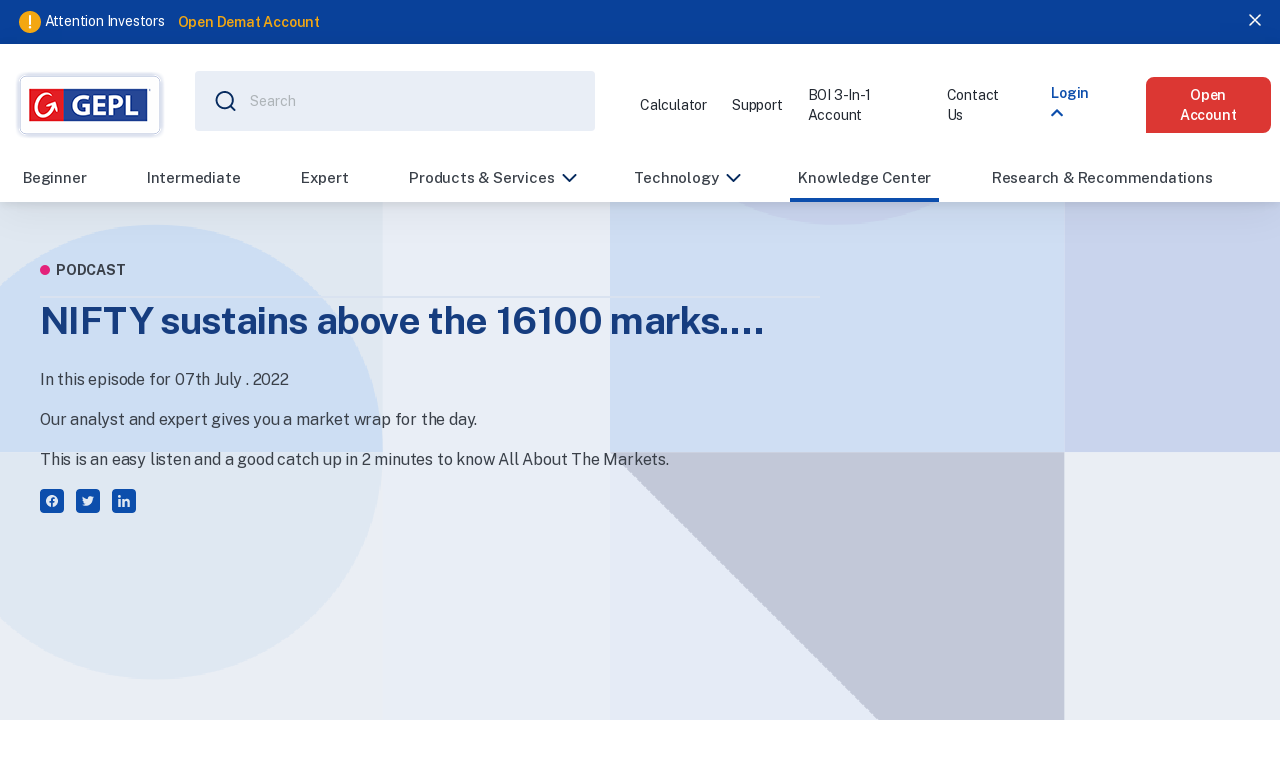

--- FILE ---
content_type: text/html; charset=UTF-8
request_url: https://geplcapital.com/knowledge-centers/podcast/NIFTY-sustains-above-the-16100-marks--
body_size: 24470
content:
<!DOCTYPE html>
<html lang="en">
<head>
	<meta charset="UTF-8">
	<meta name="viewport" content="width=device-width, initial-scale=1">
	<meta property="og:title" content="NIFTY sustains above the 16100 marks.…" />
	<meta property="og:site_name" content="GEPL Capital " />
	<meta property="og:url" content="https://geplcapital.com/" />
	<meta property="og:description" content="India’s most trusted full-service broker and online share broker offering tech-enabled market research and a wide array of financial products and services." />
	<meta property="og:type" content="website">
	<meta property="og:image" content="https://geplcapital.com/images/favicon-32x32.png" />
	<meta property="og:image:alt" content="GEPL Capital logo and tagline"> 
	<meta name="google-site-verification" content="N0JWhNwFEazbasAow_kvLjq-UXYzMEo03fzQxVamGtY" />
	
	<title>NIFTY sustains above the 16100 marks.…</title>
	<link rel="preconnect" href="https://fonts.gstatic.com">
	<link href="https://fonts.googleapis.com/css2?family=Public+Sans:wght@400;500;600;700&display=swap" rel="stylesheet">
		<link rel="canonical" href="http://geplcapital.com/knowledge-centers/podcast/NIFTY-sustains-above-the-16100-marks--">
	<meta name="title" content="NIFTY sustains above the 16100 marks.…">
<meta name="keyword" content="">
<meta name="description" content="">
	<script src="https://geplcapital.com/js/jquery-3.2.1.min.js"></script>
	<link rel="icon" href="https://geplcapital.com/images/favicon-32x32.png" type="images/x-icon">
<link rel="icon" href="https://geplcapital.com/images/favicon-32x32.png" type="images/png" sizes="32x32">
<link rel="stylesheet" href="https://pro.fontawesome.com/releases/v5.10.0/css/all.css" integrity="sha384-AYmEC3Yw5cVb3ZcuHtOA93w35dYTsvhLPVnYs9eStHfGJvOvKxVfELGroGkvsg+p" crossorigin="anonymous" media="none" onload="if(media!=='all')media='all'"/>

<link rel="stylesheet" href="https://geplcapital.com/css/bootstrap.css" />
<link rel="stylesheet" href="https://geplcapital.com/css/owl.carousel.min.css" media="none" onload="if(media!=='all')media='all'"/> 
<link rel="stylesheet" href="https://geplcapital.com/css/animate.min.css" media="none" onload="if(media!=='all')media='all'"/>		
<!-- <link rel="stylesheet" href="assets/css/slick.css" />-->
<link rel="stylesheet" href="https://geplcapital.com/css/jquery.fancybox.min.css" media="none" onload="if(media!=='all')media='all'"/> 	
<link rel="stylesheet" href="https://geplcapital.com/css/main.css" />
<link rel="stylesheet" href="https://geplcapital.com/css/responsive.css" />
<link rel="stylesheet" href="https://geplcapital.com/css/jquery-ui-slider-pips.css" media="none" onload="if(media!=='all')media='all'"/>
<!-- <link rel="stylesheet" href="https://geplcapital.com/css/dropzone.css" /> -->
<link rel="stylesheet" href="https://geplcapital.com/css/fancybox.css" media="none" onload="if(media!=='all')media='all'"/>		
	
	
	
	<script src="https://secure.trust-provider.com/trustlogo/javascript/trustlogo.js"></script>
	
	<!-- GetResponse Analytics -->
	<script type="text/javascript">
		// (function(m, o, n, t, e, r, _){
		// 	m['__GetResponseAnalyticsObject'] = e;m[e] = m[e] || function() {(m[e].q = m[e].q || []).push(arguments)};
		// 	r = o.createElement(n);_ = o.getElementsByTagName(n)[0];r.async = 1;r.src = t;r.setAttribute('crossorigin', 'use-credentials');_.parentNode .insertBefore(r, _);
		// })(window, document, 'script', 'https://ga.getresponse.com/script/cbcfd46a-6270-46f7-89eb-795ef19bddc0/ga.js', 'GrTracking');
	</script>
	<script>
	!function(){var i="analytics",analytics=window[i]=window[i]||[];if(!analytics.initialize)if(analytics.invoked)window.console&&console.error&&console.error("Segment snippet included twice.");else{analytics.invoked=!0;analytics.methods=["trackSubmit","trackClick","trackLink","trackForm","pageview","identify","reset","group","track","ready","alias","debug","page","screen","once","off","on","addSourceMiddleware","addIntegrationMiddleware","setAnonymousId","addDestinationMiddleware","register"];analytics.factory=function(e){return function(){if(window[i].initialized)return window[i][e].apply(window[i],arguments);var n=Array.prototype.slice.call(arguments);if(["track","screen","alias","group","page","identify"].indexOf(e)>-1){var c=document.querySelector("link[rel='canonical']");n.push({__t:"bpc",c:c&&c.getAttribute("href")||void 0,p:location.pathname,u:location.href,s:location.search,t:document.title,r:document.referrer})}n.unshift(e);analytics.push(n);return analytics}};for(var n=0;n<analytics.methods.length;n++){var key=analytics.methods[n];analytics[key]=analytics.factory(key)}analytics.load=function(key,n){var t=document.createElement("script");t.type="text/javascript";t.async=!0;t.setAttribute("data-global-segment-analytics-key",i);t.src="https://cdn.segment.com/analytics.js/v1/" + key + "/analytics.min.js";var r=document.getElementsByTagName("script")[0];r.parentNode.insertBefore(t,r);analytics._loadOptions=n};analytics._writeKey="PQdDJKO47D4Hi5Tuo6jVK8DRbDHgBm6d";;analytics.SNIPPET_VERSION="5.2.0";
	analytics.load("PQdDJKO47D4Hi5Tuo6jVK8DRbDHgBm6d");
	analytics.page();
	}}();
	</script>	
	<script type="application/ld+json">
		{ "@context" : "http://schema.org",
		"@type" : "Organization",
		"legalName" : "GEPL Capital",
		"url" : "https://geplcapital.com",
		"contactPoint" : [{
			"@type" : "ContactPoint",
			"telephone" : "+91 22 66182400",
			"contactType" : "Financial Services"
		}],
		"logo" : "https://www.geplcapital.com/images/logo.webp",
		"sameAs" : [ "https://www.facebook.com/geplcapital",
			"https://twitter.com/geplcapitalofficial/",
			"https://linkedin.com/company/geplcapital/"]
		}
		<ul itemscope itemtype="http://www.schema.org/SiteNavigationElement">
			<li itemprop="name"><a itemprop="url" href="https://ipo.geplcapital.com/">IPO Investment</a></li>
			<li itemprop="name"><a itemprop="url" href="https://ekyc2.geplcapital.com/">Open DEMAT</a></li>
			<li itemprop="name"><a itemprop="url" href="https://geplcapital.com/products-services/what-is-equity-trading">Stock Trading</a></li>
			<li itemprop="name"><a itemprop="url" href="https://geplcapital.com/products-services/mutual-funds-investment">Mutual Funds Investment</a></li>
			<li itemprop="name"><a itemprop="url" href="https://geplcapital.com/products-services/best-nri-investment-options">NRI Investment</a></li>
			<li itemprop="name"><a itemprop="url" href="https://geplcapital.com/products-services/global-investing">Global Investing</a></li>
			<li itemprop="name"><a itemprop="url" href="https://geplcapital.com/locate-us">Our Network</a></li>
		</ul>
	</script>
</head>
<body>
	<div id="request-callback-modal" class="modal-form-content" style="display:none;">
  <div class="modal-content-wrapper request-callback-wrapper">
    <h3 class="title-3 bold title-dark mb24 title">
      Request a call back
      <!-- <a href="#/" class="close-modal"><img src="assets/images/close-dark.svg" alt="Close"></a> -->
    </h3>
    <div id="divid">
      <form id="request_callback_form">
        <div class="form-group">
          <label for="" class="gepl-label">First Name</label>
          <input type="text" class="gepl-input" placeholder="Enter first name" name="first_name" id="first_name_id">

          <span class="text-danger first_name_err"></span>
        </div>
        <div class="form-group">
          <label for="" class="gepl-label">Last Name</label>
          <input type="text" class="gepl-input" placeholder="Enter last name" name="last_name" id="last_name_id">

          <span class="text-danger last_name_err"></span>
        </div>
        <div class="form-group">
          <label for="" class="gepl-label">Email</label>
          <input type="email" class="gepl-input" placeholder="Enter email id" name="email" id="email_id">

          <span class="text-danger email_err"></span>

        </div>
        <div class="form-group">
          <label for="" class="gepl-label">Mobile</label>
          <input type="text" class="gepl-input" placeholder="Enter your mobile number" name="mobile_no" id="mobile_no_id" maxlength="10" oninput="if(this.value.length > this.maxLength) this.value=this.value.slice(0,this.maxLength)" onkeypress="preventEKey()">

          <span class="text-danger mobile_no_err"></span>

        </div>
        <div class="form-group">
          <label for="" class="gepl-label">State</label>
          <select name="state" id="callback_state_id" class="gepl-input" onchange="get_cities(this.value)">
            <option value=""> Select State</option>
                            <option value="1">Andaman And Nicobar Islands</option>
                            <option value="2">Andhra Pradesh</option>
                            <option value="3">Arunachal Pradesh</option>
                            <option value="4">Assam</option>
                            <option value="5">Bihar</option>
                            <option value="6">Chandigarh</option>
                            <option value="7">Chhattisgarh</option>
                            <option value="8">Dadra And Nagar Haveli</option>
                            <option value="9">Daman And Diu</option>
                            <option value="10">Delhi</option>
                            <option value="11">Goa</option>
                            <option value="12">Gujarat</option>
                            <option value="13">Haryana</option>
                            <option value="14">Himachal Pradesh</option>
                            <option value="15">Jammu And Kashmir</option>
                            <option value="16">Jharkhand</option>
                            <option value="17">Karnataka</option>
                            <option value="19">Kerala</option>
                            <option value="20">Lakshadweep</option>
                            <option value="21">Madhya Pradesh</option>
                            <option value="22">Maharashtra</option>
                            <option value="23">Manipur</option>
                            <option value="24">Meghalaya</option>
                            <option value="25">Mizoram</option>
                            <option value="26">Nagaland</option>
                            <option value="29">Odisha</option>
                            <option value="31">Pondicherry</option>
                            <option value="32">Punjab</option>
                            <option value="33">Rajasthan</option>
                            <option value="34">Sikkim</option>
                            <option value="35">Tamil Nadu</option>
                            <option value="36">Telangana</option>
                            <option value="37">Tripura</option>
                            <option value="38">Uttar Pradesh</option>
                            <option value="39">Uttarakhand</option>
                            <option value="41">West Bengal</option>
                        </select>

          <span class="text-danger state_err"></span>

        </div>
        <div class="form-group">
          <label for="" class="gepl-label">City</label>
          <select name="city" id="callback_city_id" class="gepl-input">
          </select>

          <span class="text-danger city_err"></span>

        </div>
        <div class="form-group">
          <label for="" class="gepl-label">Message</label>
          <textarea class="gepl-input" placeholder="Enter message" name="message" id="message_id"></textarea>
          <span class="text-danger message_err"></span>

        </div>
        <div class="form-group">
          <div class="g-recaptcha" id="feedback-recaptcha"></div>
                        
                        <span class="text-danger g-recaptcha-response_err"></span>
                      </div>
        <button type="submit" class="btn-gepl btn-large btn-gepl-primary w100 save-data">Request a call back</button>

      </form>
    </div>
    <div class="info-message-wrapper">
      <img src="https://geplcapital.com/images/info-msg-icon.svg" alt="info-msg-icon" class="info-icon">
      <div class="info-message-content txts">
        <p>We will reach you in next 24 hours.</p>
      </div>
    </div>
  </div>
</div>
<!-- Request a call back Modal -->


<script>
  let  feedbackRecaptchaWidget; 
$(document).ready(function(){
  // var siteKey = "6LdkreQZAAAAAFxw0tsfV8VAbl58MnWv22OwIDC3"; 
  // if(typeof grecaptcha != undefined){
  //   grecaptcha.ready(function(){
  //     feedbackRecaptchaWidget=grecaptcha.render('feedback-recaptcha',{
  //       'sitekey': siteKey
  //     })

  //   })
  // }else{
  //   console.error("Google reCAPTCHA API is not loaded.");
  // }
})

function preventEKey(e){
	if(['e','E','+','-'].includes(window.event.key)){
		$(".mobile_no_err").text('only the number is allowed');
		return false;
	}
} 
const validateEmail = (email) => {
	return email.match(
		/^(([^<>()[\]\\.,;:\s@\"]+(\.[^<>()[\]\\.,;:\s@\"]+)*)|(\".+\"))@((\[[0-9]{1,3}\.[0-9]{1,3}\.[0-9]{1,3}\.[0-9]{1,3}\])|(([a-zA-Z\-0-9]+\.)+[a-zA-Z]{2,}))$/
	);
};

$('#message_id').on("keyup",function(){     
     let data= /^[a-zA-Z0-9\s.,-]*$/;
     let input = this.value;
     if(!data.test(input)){     
       $(".message_err").text('Invalid characters! Only letters, numbers, spaces, periods, commas, and dashes are allowed.')
      } else if(input.length >=200){
        $(".message_err").text('There is a 200 character limit.')
      } 
      else if(input==""){         
        $(".message_err").text('Message is required')
        
      }else{
        $(".message_err").text('')
      }
   });

    $(".save-data").click(function(event){
		event.preventDefault();
		$(".first_name_err").text('')
		$(".last_name_err").text('')
		$(".mobile_no_err").text('')
		$(".email_err").text('')
		$(".message_err").text('')
		$('.text-danger').empty();

		const   getresponse= grecaptcha.getResponse(feedbackRecaptchaWidget)
        if($("#first_name_id").val() === ""){
          $(".first_name_err").text('First name is required')
          return false
        }
      
     
        if($("#last_name_id").val() === ""){
          $(".last_name_err").text('Last name is required')
          return false
        }
    
     
        if($("#mobile_no_id").val() === ""){
          $(".mobile_no_err").text('Mobile no is required')
          return false
        }
      
        if($("#email_id").val() === ""){
          $(".email_err").text('Email address is required')
          return false
        }
        if(!validateEmail($("#email_id").val())){
          $(".email_err").text('Please enter valid email address') 
          return false          
        } 
    
        if($("#callback_state_id").val() === ""){
          $(".state_err").text('Please select state')
          return false
        }
     
   
        if($("#callback_city_id").val() === "" || $('#callback_city_id').val() === null){
          $(".city_err").text('Please select city')
          return false
        }
     

        if($("#message_id").val() === ""){
          $(".message_err").text('Message is required')
          return false
        }
        if(getresponse === ""){
          $(".g-recaptcha-response_err").text('Please ensure that you are a human!');
          return false;
        }
		var form = $('#request_callback_form')[0];
		var data = new FormData(form);
		var token = "HNPFOogTOEvM4F2BbBoOVlhmQewr6ylr4qchJaSS";
    grecaptcha.reset(feedbackRecaptchaWidget)
        $.ajax({
          url: "https://geplcapital.com/contact-us",
          type:"POST",
          enctype: 'multipart/form-data',
          headers: {'X-CSRF-TOKEN': token},
          data : data,
          cache: false,
          contentType: false,
          processData: false,
          dataType:'JSON',
			complete:()=>{
        
			},
          success:function(response){
            toastr.success("Thank you! We'll contact you soon"); 
                setTimeout(function () {
                  location.reload()
                      }, 4000);
          },
          error:function(resobj){

          if (resobj.status == 422) { // when status code is 422, it's a validation     issue  

            $.each(resobj.responseJSON.errors, function (key, value) {
              console.log(key)
                $('.'+key+'_err').text(value);

            });
          }
        }
       });
      });

function get_cities(stateId) {
  if(stateId !== "" && stateId !== null){
      $(".state_err").text('')
    }
    console.log(stateId,'stta')
    // var callback_state_id = $("#state").val();
    $.ajax({
        url: "https://geplcapital.com/city",
        method: 'POST',
        data:{
          "_token": "HNPFOogTOEvM4F2BbBoOVlhmQewr6ylr4qchJaSS",
          state_id:stateId,
        },
        success: function(res){
          console.log(res,'ress')
          if(res['status']=="success"){
            if(res['option'] != ""){
              $("#callback_city_id").html("<option value=''>Select City</option>"+res['option']);
            }else{
              $("#callback_city_id").html("<option value=''>No city found</option>");
            }
          }else{  
            $("#callback_city_id").html("<option value=''>Select</option>");
          }
        }
    });
}

$('.carousel__button').click(function(){

  alert('hii');
  $("#divid").load(" #divid");
})

//focus out events
      $("#first_name_id").focusout(function(){
        if($(this).val() === ""){
          $(".first_name_err").text('First name is required')
        }
      })
      $("#last_name_id").focusout(function(){
        if($(this).val() === ""){
          $(".last_name_err").text('Last name is required')
        }
      })
      $("#mobile_no_id").focusout(function(){
        if($(this).val() === ""){
          $(".mobile_no_err").text('Mobile no is required')
        }
      })
      $("#email_id").focusout(function(){
        if($(this).val() === ""){
          $(".email_err").text('Email address is required')
        }
      })
      $("#callback_state_id").focusout(function(){
        if($(this).val() === ""){
          $(".state_err").text('Please select state')
        }
      })
      $("#callback_city_id").focusout(function(){
        if($(this).val() === "" || $(this).val() === null){
          $(".city_err").text('Please select city')
        }
      })
      $("#message_id").focusout(function(){
        if($(this).val() === ""){
          $(".message_err").text('Message is required')
        }
      })
      

      //focus in
      $("#first_name_id").keyup(function(){
        if($(this).val() !== ""){
          $(".first_name_err").text('')
        }
      })
      $("#last_name_id").keyup(function(){
        if($(this).val() !== ""){
          $(".last_name_err").text('')
        }
      })
      $("#mobile_no_id").keyup(function(){
        if($(this).val() !== ""){
          $(".mobile_no_err").text('')
        }
      })
      $("#email_id").keyup(function(){
        if($(this).val() !== ""){
          $(".email_err").text('')
        }
      })
      $("#callback_city_id").change(function(){
        if($(this).val() !== "" && $(this).val() !== null){
          $(".city_err").text('')
        }
      })
      // $("#message_id").keyup(function(){
      //   if($(this).val() !== ""){
      //     $(".message_err").text('')
      //   }
      // })
</script>
<div id="raise-ticket-modal" class="modal-form-content" style="display:none;">
  <div class="modal-content-wrapper raise-ticket-wrapper">
    <h3 class="title-3 bold title-dark mb24">
      Raise a ticket
	 
    </h3>
    <form id="raise_ticket_form" class="dropzone needsclick dz-clickable">
      <div class="form-group">
		
        <label for="" class="gepl-label">Client name</label>
        <input type="text" class="gepl-input" placeholder="Enter client name" name="client_id" id="raise_client_id">
        <span class="text-danger client_id_err"></span>
      </div>
      <div class="form-group">
        <label for="" class="gepl-label">Email</label>
        <input type="email" class="gepl-input" placeholder="Enter email id" name="raise_email" id="raise_email_id">
        <span class="text-danger raise_email_err"></span>
      </div>
      <div class="form-group">
        <label for="" class="gepl-label">Subject</label>
        <input type="text" class="gepl-input" placeholder="Enter subject" name="raise_subject" id="raise_subject_id">
        <span class="text-danger raise_subject_err"></span>
      </div>
      <div class="form-group">
        <label for="" class="gepl-label">Describe the issue</label>
        <textarea class="gepl-input" placeholder="Describe the issue" name="raise_issue" id="raise_issue_id"></textarea>
        <span class="text-danger raise_issue_err"></span>
      </div>
      <div class="form-group">
        <div class="dz-message needsclick">
          <img src="https://geplcapital.com/images/dropzone-icon.svg" alt="dropzone-icon" class="dz-icon">
          <input type="file" name="raise_file">
          <p class="txtm semibold title-dark mb16">Upload</p>
          <p class="txts">or drop files to upload <br>(DOC,DOCX,PDF,RTF,PNG,JPG Max file size: 3MB)</p>
        </div>
        <span class="text-danger raise_file_err"></span>
      </div>
      <div class="form-group">
		<div class="g-recaptcha" id="raiseticket-recaptcha"></div>
        
        <span class="text-danger g-recaptcha-response_err"></span>
      </div>
      <button class="btn-gepl btn-large btn-gepl-primary w100 raise_save">Create ticket</button>
    </form>

  </div>
</div>
<!-- <script src="https://geplcapital.com/js/jquery-3.2.1.min.js"></script> -->
<script>
 let  raiseticketRecaptchaWidget;   
  $(document).ready(function(){
//     var siteKey = "6LdkreQZAAAAAFxw0tsfV8VAbl58MnWv22OwIDC3"; 
   
    
//   if(typeof grecaptcha != undefined){
//     grecaptcha.ready(function(){
//       raiseticketRecaptchaWidget=grecaptcha.render('raiseticket-recaptcha',{
//         'sitekey': siteKey
//       })

//     })
//   }else{
//     console.error("Google reCAPTCHA API is not loaded.");
//   }
})

// var validateEmail = (email) => {
//         return email.match(
//             /^(([^<>()[\]\\.,;:\s@\"]+(\.[^<>()[\]\\.,;:\s@\"]+)*)|(\".+\"))@((\[[0-9]{1,3}\.[0-9]{1,3}\.[0-9]{1,3}\.[0-9]{1,3}\])|(([a-zA-Z\-0-9]+\.)+[a-zA-Z]{2,}))$/
//         );
//     };

$('#raise_issue_id').on("keyup",function(){     
     let data= /^[a-zA-Z0-9\s.,-]*$/;
     let input = this.value;
     if(!data.test(input)){     
       $(".raise_issue_err").text('Invalid characters! Only letters, numbers, spaces, periods, commas, and dashes are allowed.')
      } else if(input.length >=200){
        $(".raise_issue_err").text('There is a 200 character limit.')
      } 
      else if(input==""){         
        $(".raise_issue_err").text('Please enter your issue')
        
      }else{
        $(".raise_issue_err").text('')
      }
   });


$(".raise_save").click(function(event){
	event.preventDefault();
	$(".client_id_err").text('');
	$(".raise_email_err").text('');
	$(".raise_subject_err").text('');
	$(".raise_issue_err").text('');
	var token = "HNPFOogTOEvM4F2BbBoOVlhmQewr6ylr4qchJaSS";    
	$('.text-danger').empty();
		
	if($("#raise_client_id").val() === ""){
		$(".client_id_err").text('Please enter your client name') 
		return false        
	}

	if($("#raise_email_id").val() === ""){
		$(".raise_email_err").text('Please enter your email address') 
		return false          
	}   
	if(!validateEmail($("#raise_email_id").val())){
		$(".raise_email_err").text('Please enter valid email address') 
		return false          
	}   
	
	if($("#raise_subject_id").val() === ""){
		$(".raise_subject_err").text('Please enter your subject')
		return false         
	}  

	if($("#raise_issue_id").val() === ""){
		$(".raise_issue_err").text('Please enter your issue')
		return false           
	}
	if(token.length == 0){
		$(".g-recaptcha-response_err").text('The given data was invalid.')
		return false           
	}

	var form = $('#raise_ticket_form')[0];
	var data = new FormData(form);
	grecaptcha.reset(raiseticketRecaptchaWidget)
	$.ajax({
		url: "https://geplcapital.com/raise-a-ticket",
		type: "POST",
		headers: {'X-CSRF-TOKEN': token},
		data : data,
		cache: false,
		contentType: false,
		processData: false,
		dataType:'JSON',
		complete: function(){
			
		},
		success: function(result){		
			if(result.status==true){ 
				toastr.success("Ticket raised successfully"); 
				setTimeout(function () {
					window.location.href="https://geplcapital.com" ;
				}, 4000);
			}
		},
		error:function(resobj){
			if (resobj.status == 422) {
				$.each(resobj.responseJSON.errors, function (key, value) {
					$('.'+key+'_err').text(value);
				});
			}
		}
	});
});

//focus out events
$("#raise_client_id").focusout(function(){
	if($(this).val() === ""){
		$(".client_id_err").text('Please enter your name')
	}
})
$("#raise_email_id").focusout(function(){
	if($(this).val() === ""){
		$(".raise_email_err").text('Please enter your email address')
	}
})
$("#raise_subject_id").focusout(function(){
	if($(this).val() === ""){
		$(".raise_subject_err").text('Please enter your subject')
	}
})
$("#raise_issue_id").focusout(function(){
	if($(this).val() === ""){
		$(".raise_issue_err").text('Please enter your issue')
	}
})


//focus in
$("#raise_client_id").keyup(function(){
	if($(this).val() !== ""){
		$(".client_id_err").text('')
	}
})
$("#raise_email_id").keyup(function(){
	if($(this).val() !== ""){
		$(".raise_email_err").text('')
	}
})
$("#raise_subject_id").keyup(function(){
	if($(this).val() !== ""){
		$(".raise_subject_err").text('')
	}
})
// $("#raise_issue_id").keyup(function(){
// 	if($(this).val() !== ""){
// 		$(".raise_issue_err").text('')
// 	}
// })
</script><div id="questionnaire-modal" class="modal-form-content" style="display:none;">
          <div class="modal-content-wrapper request-callback-wrapper">
            <h3 class="title-3 bold title-dark mb24">
              Investor Risk Profile Questionnaire
            </h3>
            <form id="questionnaire_form">
              <input type="hidden" name="_token" value="HNPFOogTOEvM4F2BbBoOVlhmQewr6ylr4qchJaSS"> 
              <div class="question-section-1">
                <div class="txtm mb24">Filling this questionnaire accurately will help us understand your risk tolerance with finance as well as time horizon in investing. This will further help us arrive at an appropriate investment strategy that will meet your financial and lifestyle objectives. The numbers in brackets are points for your answers. Add up the points given against your answer to arrive at a final score. </div>
                <!-- Question single -->
                <div class="question-wrapper">
                  <h4 class="txtm semibold">What is your current age?</h4>
                </div>
                <div class="answer-wrapper">
                  <div>
                    <label class="container-radio">Less than 30 years
                      <input type="radio" name="age" value="age1">
                      <span class="checkmark"></span>
                    </label>
                  </div>
                  <div>
                    <label class="container-radio">30 -45 years
                      <input type="radio" name="age" value="age2">
                      <span class="checkmark"></span>
                    </label>
                  </div>
                  <div>
                    <label class="container-radio">45 - 65 years
                      <input type="radio" name="age" value="age3">
                      <span class="checkmark"></span>
                    </label>
                  </div>
                  <div>
                    <label class="container-radio">Beyond 65 years
                      <input type="radio" name="age" value="age4">
                      <span class="checkmark"></span>
                    </label>
                  </div>
                </div>
                <span class="text-danger age_err"></span>
                <!-- Question single -->
                <!-- Question single -->
                <div class="question-wrapper">
                  <h4 class="txtm semibold">Which of the following best describes your current stage of life?</h4>
                </div>
                <div class="answer-wrapper">
                  <div>
                    <label class="container-radio">Single with few financial burdens. Ready to accumulate wealth for future short term and long-term goals.
                      <input type="radio" name="goal" value="goal1">
                      <span class="checkmark"></span>
                    </label>
                  </div>
                  <div>
                    <label class="container-radio">Married with no children. Preparing for the future by establishing a home. Expecting to have or already have a high purchase rate of household and consumer items.
                      <input type="radio" name="goal" value="goal2">
                      <span class="checkmark"></span>
                    </label>
                  </div>
                  <div>
                    <label class="container-radio">Married with young child/ children. You have EMIs and childcare costs and maintain only small cash balances.
                      <input type="radio" name="goal" value="goal3">
                      <span class="checkmark"></span>
                    </label>
                  </div>
                  <div>
                    <label class="container-radio">Married and working for many years. You are ready to start thinking about retirement.
                      <input type="radio" name="goal" value="goal4">
                      <span class="checkmark"></span>
                    </label>
                  </div>
                  <div>
                    <label class="container-radio">Preparing for retirement. You own your home and have few financial burdens; you want to ensure you can afford a comfortable retirement.
                      <input type="radio" name="goal" value="goal5">
                      <span class="checkmark"></span>
                    </label>
                  </div>
                  <div>
                    <label class="container-radio">Retired. You rely on existing funds and investments to maintain your lifestyle in retirement.
                      <input type="radio" name="goal" value="goal6">
                      <span class="checkmark"></span>
                    </label>
                  </div>
                </div>
                <span class="text-danger goal_err"></span>
                <!-- Question single -->
                <button type="button" class="btn-gepl btn-large btn-gepl-primary w100 mt24 question-next-1">Next</button>
              </div>
              <div class="question-section-2">
                <!-- Question single -->
                <div class="question-wrapper">
                  <h4 class="txtm semibold">How familiar are you with investment matters?</h4>
                </div>
                <div class="answer-wrapper">
                  <div>
                    <label class="container-radio">Not familiar at all with investments and feel uncomfortable with the complexity
                      <input type="radio" name="investment_matter" value="investment_matter1">
                      <span class="checkmark"></span>
                    </label>
                  </div>
                  <div>
                    <label class="container-radio"> Not very familiar
                      <input type="radio" name="investment_matter" value="investment_matter2">
                      <span class="checkmark"></span>
                    </label>
                  </div>
                  <div>
                    <label class="container-radio">Somewhat familiar. I don't fully understand investments, including the share market
                      <input type="radio" name="investment_matter" value="investment_matter3">
                      <span class="checkmark"></span>
                    </label>
                  </div>
                  <div>
                    <label class="container-radio">Quite familiar. I understand the various factors which influence investment performance
                      <input type="radio" name="investment_matter" value="investment_matter4">
                      <span class="checkmark"></span>
                    </label>
                  </div>
                  <div>
                    <label class="container-radio">Very familiar. I use research and other investment information to make investment decisions
                      <input type="radio" name="investment_matter" value="investment_matter5">
                      <span class="checkmark"></span>
                    </label>
                  </div>
                </div>
                 <span class="text-danger investment_matter_err"></span>
                <!-- Question single -->
                <!-- Question single -->
                <div class="question-wrapper">
                  <h4 class="txtm semibold">How many years of experience do you have in investing and managing investments? </h4>
                </div>
                <div class="answer-wrapper">
                  <div>
                    <label class="container-radio">No experience
                      <input type="radio" name="experince" value="experince1">
                      <span class="checkmark"></span>
                    </label>
                  </div>
                  <div>
                    <label class="container-radio">Less than 3 years
                      <input type="radio" name="experince" value="experince2">
                      <span class="checkmark"></span>
                    </label>
                  </div>
                  <div>
                    <label class="container-radio">3 to 5 years
                      <input type="radio" name="experince" value="experince3">
                      <span class="checkmark"></span>
                    </label>
                  </div>
                  <div>
                    <label class="container-radio">5 to 10 years
                      <input type="radio" name="experince" value="experince4">
                      <span class="checkmark"></span>
                    </label>
                  </div>
                  <div>
                    <label class="container-radio">More than 10 years
                      <input type="radio" name="experince" value="experince5">
                      <span class="checkmark"></span>
                    </label>
                  </div>
                </div>
                <span class="text-danger experince_err"></span>
                <!-- Question single -->
                <button type="button" class="btn-gepl btn-large btn-gepl-primary w100 mt24 question-next-2">Next</button>
              </div>
              <div class="question-section-3">
                <!-- Question single -->
                <div class="question-wrapper">
                  <h4 class="txtm semibold">For how long do you think you can remain invested before having to withdraw?</h4>
                </div>
                <div class="answer-wrapper">
                  <div>
                    <label class="container-radio">Less than 1 year
                      <input type="radio" name="investment_time" value="investment_time1">
                      <span class="checkmark"></span>
                    </label>
                  </div>
                  <div>
                    <label class="container-radio">1- 3 years
                      <input type="radio" name="investment_time" value="investment_time2">
                      <span class="checkmark"></span>
                    </label>
                  </div>
                  <div>
                    <label class="container-radio">3-5 years
                      <input type="radio" name="investment_time" value="investment_time3">
                      <span class="checkmark"></span>
                    </label>
                  </div>
                  <div>
                    <label class="container-radio">5 - 10 years
                      <input type="radio" name="investment_time" value="investment_time4">
                      <span class="checkmark"></span>
                    </label>
                  </div>
                  <div>
                    <label class="container-radio">More than 10 years
                      <input type="radio" name="investment_time" value="investment_time5">
                      <span class="checkmark"></span>
                    </label>
                  </div>
                </div>
                <span class="text-danger investment_time_err"></span>
                <!-- Question single -->
                <!-- Question single -->
                <div class="question-wrapper">
                  <h4 class="txtm semibold">Would you require a portion of income from this investment portfolio to take care of your expenses during the investment horizon indicated by you above?</h4>
                </div>
                <div class="answer-wrapper">
                  <div>
                    <label class="container-radio">Require regular income
                      <input type="radio" name="investment_income" value="investment_income1">
                      <span class="checkmark"></span>
                    </label>
                  </div>
                  <div>
                    <label class="container-radio">Require some income
                      <input type="radio" name="investment_income" value="investment_income2">
                      <span class="checkmark"></span>
                    </label>
                  </div>
                  <div>
                    <label class="container-radio">Do not require any income
                      <input type="radio" name="investment_income" value="investment_income3">
                      <span class="checkmark"></span>
                    </label>
                  </div>
                </div>
                <span class="text-danger investment_income_err"></span>
                <!-- Question single -->
                <button type="button" class="btn-gepl btn-large btn-gepl-primary w100 mt24 question-next-3">Next</button>
              </div>
              <div class="question-section-4">
                <!-- Question single -->
                <div class="question-wrapper">
                  <h4 class="txtm semibold">What is your expected annualised rate of return from your investments over your time horizon? </h4>
                </div>
                <div class="answer-wrapper">
                  <div>
                    <label class="container-radio">Up to 8%
                      <input type="radio" name="investment_horizon" value="investment_horizon1">
                      <span class="checkmark"></span>
                    </label>
                  </div>
                  <div>
                    <label class="container-radio">8-10%
                      <input type="radio" name="investment_horizon" value="investment_horizon2">
                      <span class="checkmark"></span>
                    </label>
                  </div>
                  <div>
                    <label class="container-radio">10-12%
                      <input type="radio" name="investment_horizon" value="investment_horizon3">
                      <span class="checkmark"></span>
                    </label>
                  </div>
                  <div>
                    <label class="container-radio">12-15%
                      <input type="radio" name="investment_horizon" value="investment_horizon4">
                      <span class="checkmark"></span>
                    </label>
                  </div>
                  <div>
                    <label class="container-radio">More than 15%
                      <input type="radio" name="investment_horizon" value="investment_horizon5">
                      <span class="checkmark"></span>
                    </label>
                  </div>
                </div>
                <span class="text-danger investment_horizon_err"></span>
                <!-- Question single -->
                <!-- Question single -->
                <div class="question-wrapper">
                  <h4 class="txtm semibold">What is the maximum loss of the investment portfolio (within 1 year) that you can tolerate?</h4>
                </div>
                <div class="answer-wrapper">
                  <div>
                    <label class="container-radio">I do not like any capital loss
                      <input type="radio" name="investment_loss" value="investment_loss1">
                      <span class="checkmark"></span>
                    </label>
                  </div>
                  <div>
                    <label class="container-radio">up to 5% of my portfolio
                      <input type="radio" name="investment_loss" value="investment_loss2">
                      <span class="checkmark"></span>
                    </label>
                  </div>
                  <div>
                    <label class="container-radio">6% to 10% of my portfolio
                      <input type="radio" name="investment_loss" value="investment_loss3">
                      <span class="checkmark"></span>
                    </label>
                  </div>
                  <div>
                    <label class="container-radio">11% to 20%
                      <input type="radio" name="investment_loss" value="investment_loss4">
                      <span class="checkmark"></span>
                    </label>
                  </div>
                  <div>
                    <label class="container-radio">Over 20%
                      <input type="radio" name="investment_loss" value="investment_loss5">
                      <span class="checkmark"></span>
                    </label>
                  </div>
                </div>
                <span class="text-danger investment_loss_err"></span>
                <!-- Question single -->
                <button type="button" class="btn-gepl btn-large btn-gepl-primary w100 mt24 question-next-4">Next</button>
              </div>
              <div class="question-section-5">
                <!-- Question single -->
                <div class="question-wrapper">
                  <h4 class="txtm semibold">In case of a loss in your investment portfolio beyond your normal tolerance level (as specified by you in above) due to market fluctuations, how would you describe your most likely response?</h4>
                </div>
                <div class="answer-wrapper">
                  <div>
                    <label class="container-radio">You would liquidate (Sell) your investments immediately
                      <input type="radio" name="market_fluctuations" value="market_fluctuations1">
                      <span class="checkmark"></span>
                    </label>
                  </div>
                  <div>
                    <label class="container-radio">You would liquidate partially and wait out in the rest of the portfolio
                      <input type="radio" name="market_fluctuations" value="market_fluctuations2">
                      <span class="checkmark"></span>
                    </label>
                  </div>
                  <div>
                    <label class="container-radio">You would hold on to your investments and ride out short-term volatility in pursuit of your long -term objectives
                      <input type="radio" name="market_fluctuations" value="market_fluctuations3">
                      <span class="checkmark"></span>
                    </label>
                  </div>
                  <div>
                    <label class="container-radio">You would add to your investments at the lower prices
                      <input type="radio" name="market_fluctuations" value="market_fluctuations4">
                      <span class="checkmark"></span>
                    </label>
                  </div>
                </div>
                <span class="text-danger market_fluctuations_err"></span>
                <!-- Question single -->
                <div class="form-group" style="margin-top:24px;">
                  <label for="" class="gepl-label">Name <sup style="color:#f00;">*</sup></label>
                  <input type="text" class="gepl-input" placeholder="Enter name" name="name">
                  <span class="text-danger name_err"></span>
                </div>
                <div class="form-group">
                  <label for="" class="gepl-label">Email ID <sup style="color:#f00;">*</sup></label>
                  <input type="email" class="gepl-input" placeholder="Enter email ID" name="email_id">
                   <span class="text-danger email_id_err"></span>
                </div>
                <div class="form-group">
                  <label for="" class="gepl-label">Mobile number <sup style="color:#f00;">*</sup></label>
                  <input type="text" class="gepl-input" placeholder="Enter mobile number" name="mobile_no">
                   <span class="text-danger mobile_no_err"></span>
                </div>
                <div class="form-group">
                  <div class="g-recaptcha" id="Questionnaire-recaptcha"></div>
                  
                  <span class="text-danger g-recaptcha-response_err"></span>
                </div>
                <div class="info-message-wrapper">  
                  <div class="info-message-content txts response-copy">
                    <label class="container-checkbox">Send me a copy of my responses.
                      <input type="checkbox" name="copy_checkbox" value="1">
                      <span class="checkmark-checkbox"></span>
                    </label>
                  </div>
                </div>
                <button class="btn-gepl btn-large btn-gepl-primary w100 mt24 question-next-5 question_form_last question_form">Submit</button>
              </div>
              <div class="question-section-6">
                  <div class="score-wrapper">
                  <p class="txtl  mb16">Your score is <span class="bold score1">34 points</span>.</p>
                  <p class="txtl  mb16">Your investor risk profile is <span class="bold risk_profile1">Aggressive.</span></p>
                  </div>
              </div>
            </form>
          </div>
        </div>
     

        <script>
           let questionnaireRecaptchaWidget;        
        $(document).ready(function() {
          // var siteKey = "6LdkreQZAAAAAFxw0tsfV8VAbl58MnWv22OwIDC3";
          //   if (typeof grecaptcha != undefined) {
          //       grecaptcha.ready(function() {
          //         questionnaireRecaptchaWidget = grecaptcha.render('Questionnaire-recaptcha', {
          //               'sitekey': siteKey
          //           })

          //       })
          //   } else {
          //       console.error("Google reCAPTCHA API is not loaded.");
          //   }
        })


          // $('#contactForm').on('submit',function(e){
            $(".question_form").click(function(event){
            event.preventDefault();
            $('.text-danger').empty();
                  
            var form = $('#questionnaire_form')[0];
            var data = new FormData(form);
            var token = "HNPFOogTOEvM4F2BbBoOVlhmQewr6ylr4qchJaSS";

            grecaptcha.reset(questionnaireRecaptchaWidget)
                
                $.ajax({
                  url: "https://geplcapital.com/take-questionnaire",
                  type:"POST",
                  headers: {'X-CSRF-TOKEN': token},
                  data : data,
                  cache: false,
                  contentType: false,
                  processData: false,
                  dataType:'JSON',
                  success: function(result){
                    $('.score-wrapper').show();
                  if(result.status==true)
                     { 
                        $('.score1').html(result.score+' points')
                        $('.risk_profile1').html(result.risk_profile+'.')
                        $('.question-section-5').hide();
                        $('.question-section-6').show();
                     }
                  },
                  error:function(resobj){
                  if (resobj.status == 422) {
                    $.each(resobj.responseJSON.errors, function (key, value) {
                      console.log(key)
                        $('.'+key+'_err').text(value);

                    });
                  }
                }
              });
            });

            </script>
            <!--     toaster ------------>
          <link rel="stylesheet" href="https://geplcapital.com/css/toaster.css">
          <script src="https://geplcapital.com/js/plugin/toster/toaster.js"></script>
         
          <script>
            // $(".question-next-1").click(function() {
            //   if ($('input[name="age"]:checked').length == 0) { 
            //     toastr.error("<span style='color:#fff;'>Please answer all questions before moving ahead.</span>");
            //     return false; 
            
            //   }else if($('input[name="goal"]:checked').length == 0){
            //     // alert('please select goal');
            //     toastr.error("<span style='color:#fff;'>Please answer all questions before moving ahead.</span>");
            //     return false; 
            //   }else {
            //     $('.question-section-1').hide();
            //     $('.question-section-2').show();
            //   }
            // });

            // $(".question-next-2").click(function() {
            //   if ($('input[name="investment_matter"]:checked').length == 0) {
            //     // alert('please select investment');
            //     toastr.error("<span style='color:#fff;'>Please answer all questions before moving ahead.</span>");
            //     return false; 
            //   }else if($('input[name="experince"]:checked').length == 0){
            //     // alert('please select experince');
            //     toastr.error("<span style='color:#fff;'>Please answer all questions before moving ahead.</span>");
            //     return false; 
            //   }else {
            //     $('.question-section-2').hide();
            //     $('.question-section-3').show();
            //   }
            // });

            // $(".question-next-3").click(function() {
            //   if ($('input[name="investment_time"]:checked').length == 0) {
            //     // alert('please select investment time');
            //     toastr.error("<span style='color:#fff;'>Please answer all questions before moving ahead.</span>");
            //     return false; 
            //   }else if($('input[name="investment_income"]:checked').length == 0){
            //     // alert('please select investment income');
            //     toastr.error("<span style='color:#fff;'>Please answer all questions before moving ahead.</span>");
            //     return false; 
            //   }else {
            //     $('.question-section-3').hide();
            //     $('.question-section-4').show();
            //   }
            // });

            // $(".question-next-4").click(function() {
            //   if ($('input[name="investment_horizon"]:checked').length == 0) {
            //     // alert('please select investment horizon');
            //     toastr.error("<span style='color:#fff;'>Please answer all questions before moving ahead.</span>");
            //     return false; 
            //   }else if($('input[name="investment_loss"]:checked').length == 0){
            //     // alert('please select investment loss');
            //     toastr.error("<span style='color:#fff;'>Please answer all questions before moving ahead.</span>");
            //     return false; 
            //   }else {
            //     $('.question-section-4').hide();
            //     $('.question-section-5').show();
            //   }
            // });

            // $(".question_form_last").click(function() {
            //   if ($('input[name="market_fluctuations"]:checked').length == 0) {
            //     // alert('please select market fluctuations');
            //     toastr.error("<span style='color:#fff;'>Please answer all questions before moving ahead.</span>");
            //     return false; 
            //   }
            // });
            
            $(document).on('click','.questionnaireModal',function(){
              $('.question-section-1').show();
              $('.question-section-2').hide();
              $('.question-section-3').hide();
              $('.question-section-4').hide();
              $('.question-section-5').hide();
              $('.age_err').text('')
              $('.goal_err').text('')
              $('.investment_matter_err').text('')
              $('.experince_err').text('')
              $('.investment_time_err').text('')
              $('.investment_income_err').text('')
              $('.investment_horizon_err').text('')
              $('.investment_loss_err').text('')
              $('.market_fluctuations_err').text('')
              $('input[name="age"]').prop('checked',false)
              $('input[name="goal"]').prop('checked',false)
              $('input[name="investment_matter"]').prop('checked',false)
              $('input[name="experince"]').prop('checked',false)
              $('input[name="investment_time"]').prop('checked',false)
              $('input[name="investment_income"]').prop('checked',false)
              $('input[name="investment_horizon"]').prop('checked',false)
              $('input[name="investment_loss"]').prop('checked',false)
              $('input[name="market_fluctuations"]').prop('checked',false)
              $('.score-wrapper').hide();
            })
            $('input[name="age"]').change(function(){
              $('.age_err').text('')
            })
            $('input[name="goal"]').change(function(){
              $('.goal_err').text('')
            })
            $(".question-next-1").click(function() {
              if ($('input[name="age"]:checked').length == 0 && $('input[name="goal"]:checked').length == 0) { 
                $('.age_err').text('Please select option')
                $('.goal_err').text('Please select option')
                return false; 
            
              }
              else if ($('input[name="age"]:checked').length == 0) { 
                // toastr.error("<span style='color:#fff;'>Please answer all questions before moving ahead.</span>");
                $('.age_err').text('Please select option')
                return false; 
            
              }else if($('input[name="goal"]:checked').length == 0){
                // alert('please select goal');
                // toastr.error("<span style='color:#fff;'>Please answer all questions before moving ahead.</span>");
                $('.goal_err').text('Please select option')
                return false; 
              }else {
                $('.age_err').text('')
                $('.goal_err').text('')
                $('.question-section-1').hide();
                $('.question-section-2').show();
              }
            });


            $('input[name="investment_matter"]').change(function(){
              $('.investment_matter_err').text('')
            })
            $('input[name="experince"]').change(function(){
              $('.experince_err').text('')
            })
            $(".question-next-2").click(function() {
              if ($('input[name="investment_matter"]:checked').length == 0 && $('input[name="experince"]:checked').length == 0) {
                $('.investment_matter_err').text('Please select option')
                $('.experince_err').text('Please select option')
                return false; 
              }
              else if ($('input[name="investment_matter"]:checked').length == 0) {
                // alert('please select investment');
                // toastr.error("<span style='color:#fff;'>Please answer all questions before moving ahead.</span>");
                $('.investment_matter_err').text('Please select option')
                return false; 
              }else if($('input[name="experince"]:checked').length == 0){
                // alert('please select experince');
                // toastr.error("<span style='color:#fff;'>Please answer all questions before moving ahead.</span>");
                $('.experince_err').text('Please select option')
                return false; 
              }else {
                $('.investment_matter_err').text('')
                $('.experince_err').text('')
                $('.question-section-2').hide();
                $('.question-section-3').show();
              }
            });

            $('input[name="investment_time"]').change(function(){
              $('.investment_time_err').text('')
            })
            $('input[name="investment_income"]').change(function(){
              $('.investment_income_err').text('')
            })
            $(".question-next-3").click(function() {
              if ($('input[name="investment_time"]:checked').length == 0 && $('input[name="investment_income"]:checked').length == 0) {
                $('.investment_time_err').text('Please select option')
                $('.investment_income_err').text('Please select option')
                return false; 
              }
              else if ($('input[name="investment_time"]:checked').length == 0) {
                // alert('please select investment time');
                // toastr.error("<span style='color:#fff;'>Please answer all questions before moving ahead.</span>");
                $('.investment_time_err').text('Please select option')
                return false; 
              }else if($('input[name="investment_income"]:checked').length == 0){
                // alert('please select investment income');
                // toastr.error("<span style='color:#fff;'>Please answer all questions before moving ahead.</span>");
                $('.investment_income_err').text('Please select option')
                return false; 
              }else {
                $('.investment_time_err').text('')
                $('.investment_income_err').text('')
                $('.question-section-3').hide();
                $('.question-section-4').show();
              }
            });

            $('input[name="investment_horizon"]').change(function(){
              $('.investment_horizon_err').text('')
            })
            $('input[name="investment_loss"]').change(function(){
              $('.investment_loss_err').text('')
            })
            $(".question-next-4").click(function() {
              if ($('input[name="investment_horizon"]:checked').length == 0 && $('input[name="investment_loss"]:checked').length == 0) {
                $('.investment_horizon_err').text('Please select option')
                $('.investment_loss_err').text('Please select option')
                return false; 
              }
              else if ($('input[name="investment_horizon"]:checked').length == 0) {
                // alert('please select investment horizon');
                // toastr.error("<span style='color:#fff;'>Please answer all questions before moving ahead.</span>");
                $('.investment_horizon_err').text('Please select option')
                return false; 
              }else if($('input[name="investment_loss"]:checked').length == 0){
                // alert('please select investment loss');
                // toastr.error("<span style='color:#fff;'>Please answer all questions before moving ahead.</span>");
                $('.investment_loss_err').text('Please select option')
                return false; 
              }else {
                $('.investment_horizon_err').text('')
                $('.investment_loss_err').text('')
                $('.question-section-4').hide();
                $('.question-section-5').show();
                $('input[name="name"]').val('');
                $('input[name="email_id"]').val('');
                $('input[name="mobile_no"]').val('');
              }
            });

            $('input[name="market_fluctuations"]').change(function(){
              $('.market_fluctuations_err').text('')
            })
            // $(".question_form_last").click(function() {
            //   if ($('input[name="market_fluctuations"]:checked').length == 0) {
            //     // alert('please select market fluctuations');
            //     // toastr.error("<span style='color:#fff;'>Please answer all questions before moving ahead.</span>");
            //     $('.market_fluctuations_err').text('Please select option')
            //     return false; 
            //   }
            //   else{
            //     $('.market_fluctuations_err').text('')
            //   }
            // });
           
        </script>
<header class="gepl-nav-container">
  <div class="announcements-container">
    <div class="container">
      <div class="row">
        <div class="col-12">
          <div class="announcements-content">
           <p class="txts announcement-text"><p class=""><span style="font-family: " inter="" ui";="" letter-spacing:="" -0.2px;"=""> </span><img src="[data-uri]" style="font-family: "Inter UI"; letter-spacing: -0.2px;"> <a href="https://docs.google.com/document/d/1cQ2u8erese5_Sw6rmgreM6n3w-Y_UyDsFzaYGutoPNU/edit?tab=t.0#heading=h.3f3rnlujdfie">Attention Investors </a><br></p></p>
			
            <a href="https://signup.geplcapital.com/?source=website_open_an_account&brokerage_category=customized" class="txts cta-announcements" title="Open Demat Account">Open Demat Account</a>
            <a href="#"  onclick="return false" class="close-announcements"><img src="https://geplcapital.com/images/close.png" alt="close-announcements" width="20"></a>
          </div>
        </div>
      </div>
    </div>
  </div>

  <div class="nav-container">
    <div class="container">
      <div class="row">
        <div class="col-12">
          <div class="top-nav-container">
            <div class="top-logo-search">
              <a href="https://geplcapital.com" class="gepl-logo">
				<img src="https://geplcapital.com/footer/6937f5253e116.1765274917.GEPL-Website-Logo-150px X 60px.png" alt="logo" >
				
			</a>
                  <form action="https://geplcapital.com/search-results" method="POST">
                    <input type="hidden" name="_token" value="HNPFOogTOEvM4F2BbBoOVlhmQewr6ylr4qchJaSS">                    <input type="text" class="nav-search txts search-global" name = "search_global_page" placeholder="Search" >
                    <span id="queSearchlisting" class="autosuggest-search"></span>
                  </form>
              <button class="navbar-toggler" type="button" data-toggle="collapse" data-target="#navbargepl" aria-controls="navbargepl" aria-expanded="false" aria-label="Toggle navigation">
                <span class="navbar-toggler-icon"></span>
                <span class="navbar-toggler-icon"></span>
                <span class="navbar-toggler-icon"></span>
              </button>
            </div>
            <div class="top-links">
              <div class="tls-container">
                <a href="https://geplcapital.com/calculator/margin-calculator" class="txts tl-single" title="Calculator">Calculator</a>
              </div>
              <div class="tls-container">
                <a href="https://geplcapital.com/support/account" class="txts tl-single" title="Support">Support</a>
              </div>
              <div class="tls-container">
                <a href="https://geplcapital.com/boi" class="txts tl-single" title="BOI 3-In-1 Account">BOI 3-In-1 Account</a>
              </div>
              <div class="tls-container tls-popup-container">
                <a href="#"  onclick="return false" class="txts tl-single tl-contact" title="">Contact Us</a>
                <div class="tls-popup tls-popup-contact">
					<div class="arrow-up"></div>
						<div class="call-us">
							<p class="txtxs bold">CALL US</p>
							<p class="callus-number bold mb16"><a href="tel:02231019911">022 31019911</a></p>
						</div>
						<a href="https://geplcapital.com/contact-us" class="tls-popup-link" title="Contact Details">Contact Details</a>
						<a href="https://geplcapital.com/locate-us" class="tls-popup-link" title="Locate Branch">Locate Branch</a>
						<a href="https://geplcapital.com/escalation-matrix" class="tls-popup-link" title="Investor Grievance Escalation Matrix">Investor Grievance Escalation Matrix</a>
					<div class="popup-contact-bottom mt16 pt16">
						<a href="about:blank" class="btn-gepl btn-gepl-tertiary-large"  data-fancybox data-src="#raise-ticket-modal">Raise Ticket</a>
						<a href="about:blank" class="btn-gepl btn-gepl-tertiary-large callbackModal"  data-fancybox data-src="#request-callback-modal">Request a Call Back</a>
					</div>
                </div>
              </div>
              <!-- <div class="tls-container tls-popup-container">
                <a href="#"  onclick="return false" class="txts tl-single tl-login" title="Login">Login</a>
                <div class="tls-popup tls-popup-login">
                  <div class="arrow-up"></div>
                                      <a href="https://campaigns.geplcapital.com/investnow" class="tls-popup-link" title="Online Trading">Online Trading</a>
                                      <a href="https://geplcapital.my-portfolio.in/Login.aspx" class="tls-popup-link" title="Online Mutual Funds">Online Mutual Funds</a>
                                      <a href="https://bo.geplcapital.com/ldclientlevel.web/#Login" class="tls-popup-link" title="Back Office (EQ &amp; DP)">Back Office (EQ &amp; DP)</a>
                                      <a href="https://selfcare.geplcapital.com/" class="tls-popup-link" title="Self Care">Self Care</a>
                                  </div>
              </div> -->

			  <!-- desktop view -->
				<div class="d-flex align-items-center" data-role="popup" id="GFGpopup">
					<a href="#" onclick="return false" class="txts   logintext " id="logintext">Login&nbsp;&nbsp;<i class="fas fa-chevron-up"></i></a>
					<div class=" clientlogin">
						<div class="container">
							<div class="row row-cols-lg-3 row-cols-md-2 row-cols-sm-1 row-cols-1">
								<div class="col hoverline ">
									<a href="https://bit.ly/3TfSsef" class="" target="_blank" style="color: #666D78">
										<button class="loginbtn test">Login</button>
									</a>
									<div class="d-flex py-3 px-1  ">
										<div class="ml-2">
											<img src="https://geplcapital.com/images/banners/Icon/online-trading.png" class="iconimg" alt="imag">
										</div>
										<div class="ml-2">
											<h5 class="text-dark fw-bold">Online Trading</h5>
											<p>Seamless online trading .Trade smart,invest confidently!.</p>
										</div>
									</div>

								</div>
								<div class="col hoverline">
									<a href="https://campaigns.geplcapital.com/investinmf" class="" target="_blank" style="color: #666D78">
										<button class="loginbtn test">Login</button>
									</a>
									<div class="d-flex py-3 px-1  ">
										<div class="ml-2">
											<img src="https://geplcapital.com/images/banners/Icon/online-mutual-funds.png" class="iconimg" alt="imag">
										</div>
										<div class="ml-2">
											<h5 class="text-dark fw-bold">Online Mutual Funds</h5>
											<p>Effortless investing in mutual funds for a secure furure!
											</p>
										</div>
									</div>
								</div> 							
								<div class="col hoverline">
									<a href="https://selfcare.geplcapital.com/" class="" target="_blank" style="color: #666D78">
										<button class="loginbtn test">Login</button>
									</a>
									<div class="d-flex py-3 px-1  ">
										<div class="ml-2">
											<img src="https://geplcapital.com/images/banners/Icon/self-care.png" class="iconimg" alt="imag">
										</div>
										<div class="ml-2">
											<h5 class="text-dark fw-bold">Self Care</h5>
											<p>boost your journey self-care tools for monitoring
												investments.
											</p>
										</div>
									</div>

								</div>
								<div class="col hoverline">
									<a href=" https://bo.geplcapital.com/ldclientlevel.web/#Login" target="_blank" style="color: #666D78">
										<button class="loginbtn test">Login</button>
									</a>
									<div class="d-flex py-3 px-1  ">
										<div class="ml-2">
											<img src="https://geplcapital.com/images/banners/Icon/back-office.png" class="iconimg" alt="imag">
										</div>
										<div class="ml-2">
											<h5 class="text-dark fw-bold">Back Office</h5>
											<p>Streamline finances Manage portfolios effortlessly!</p>
										</div>
									</div>
								</div>
								<div class="col hoverline">
									<a href="https://aishwary.geplcapital.com/moneywareportal/portal/ui/login" class="" target="_blank" style="color: #666D78">
										<button class="loginbtn test">Login</button>
									</a>
									<div class="d-flex py-3 px-1  ">
										<div class="ml-2">
											<img src="https://geplcapital.com/images/banners/Icon/wealth-management.png" class="iconimg" alt="imag">
										</div>
										<div class="ml-2">
											<h5 class="text-dark fw-bold">Capital Management Services </h5>
											<p>Maximize and safeguard your capital with expert strategies for smarter growth</p>
										</div>
									</div>
								</div>
								<!--	
								<div class="col hoverline">
									<a href="https://gepl.stockal.com/signup" target="_blank" style="color: #666D78">
										<button class="loginbtn test">Login</button>
									</a>
									<div class="d-flex py-3 px-1  ">
										<div class="ml-2">
											<img src="https://geplcapital.com/images/banners/Icon/global-investing.png" class="iconimg" alt="imag">
										</div>
										<div class="ml-2">
											<h5 class="text-dark fw-bold">Global Investing Login</h5>
											<p>Expand your horizons. Click for golobal investment!</p>
										</div>
									</div>
								</div> -->
							</div>
						</div>
					</div>
					<div class="fade_2">
					</div>

				</div>
				<!-- desktop view end-->
              <div class="tls-container inv-awareness-container">
                
                <a href="https://signup.geplcapital.com/?source=website_open_an_account&brokerage_category=customized" class="btn-gepl btn-medium btn-gepl-primary open-account" title="Open Account">Open Account</a>
                <!-- <a href="https://geplcapital.com/investor-awareness" class="txts tl-single">Investor Awareness</a> -->
              </div>
            </div>
          </div>
          <div class="bottom-nav-container">
            <nav class="navbar navbar-expand-lg navbar-gepl">
              <div class="collapse navbar-collapse" id="navbargepl">
                <div class="nav-search-mobile">
                  <form action="https://geplcapital.com/search-results" method="POST">
                  <input type="hidden" name="_token" value="HNPFOogTOEvM4F2BbBoOVlhmQewr6ylr4qchJaSS">                    <input type="text" class="nav-search txts" name = "search_global_page" placeholder="Search">
                    <span id="queSearchlisting" class="autosuggest-search"></span>
                  </form>
                </div>
                <ul class="navbar-nav mr-auto">
                  <li class="nav-item">
                    <a class="nav-link " href="https://geplcapital.com/beginner" title="Beginner">Beginner</a>
                  </li>
                  <li class="nav-item">
                    <a class="nav-link " href="https://geplcapital.com/intermediates" title="Intermediate">Intermediate</a>
                  </li>
                  <li class="nav-item">
                    <a class="nav-link " href="https://geplcapital.com/experts" title="Expert">Expert</a>
                  </li>
                  
                    
                  
                  <li class="nav-item dropdown">
                    <a class="nav-link dropdown-toggle " href="#" id="products" role="button" data-toggle="dropdown" aria-haspopup="true" aria-expanded="false" title="Products & Services">
                      Products & Services
                    </a>
                    <div class="dropdown-menu dropdown-column-2" aria-labelledby="products">
                      <div class="row col-2-row">
						<div class="col-sm-6">							
							<h4 class="txtl title-dark bold mb8 pb8 dropdown-title">Products</h4>							
							            
									<a class="dropdown-item" href="https://geplcapital.com/products-services/mutual-funds-investment" title="Mutual Funds"><span>Mutual Funds</span></a>  
									            
									<a class="dropdown-item" href="https://geplcapital.com/products-services/fixed-income-plan" title="Fixed Income Plan"><span>Fixed Income Plan</span></a>  
									            
									<a class="dropdown-item" href="https://geplcapital.com/products-services/financial-planning" title="Financial Planning"><span>Financial Planning</span></a>  
									            
									<a class="dropdown-item" href="https://geplcapital.com/products-services/demat-account" title="Demat Account"><span>Demat Account</span></a>  
									            
									<a class="dropdown-item" href="https://geplcapital.com/products-services/nse-currency-derivatives" title="Currency"><span>Currency</span></a>  
									            
									<a class="dropdown-item" href="https://geplcapital.com/products-services/irf" title="IRF"><span>IRF</span></a>  
									   
							<a class="dropdown-item" href="https://geplcapital.com/fixed-deposit" title="Company Fixed Deposits"><span>Company Fixed Deposits</span></a>														
							<a class="dropdown-item" href="https://geplcapital.com/mtf" title="MTF Trading"><span>Margin Trading Facility</span></a>	
							<a class="dropdown-item" href="https://geplcapital.com/slbm" title="slbm"><span>SLBM</span></a>													
						</div>
						<div class="col-sm-6">							
							<h4 class="txtl title-dark bold mb8 pb8 dropdown-title">Services</h4>							
							            
                              		<a class="dropdown-item" href="https://geplcapital.com/products-services/what-is-equity-trading" title="Equity Trading"><span>Equity Trading</span></a>  
                               		            
                              		<a class="dropdown-item" href="https://geplcapital.com/products-services/insurance" title="Insurance"><span>Insurance</span></a>  
                               		            
                              		<a class="dropdown-item" href="https://geplcapital.com/products-services/best-nri-investment-options" title="NRI Services"><span>NRI Services</span></a>  
                               		  
                       		<a class="dropdown-item" href="https://geplcapital.com/products-services/upcoming-IPO-2026" title="ipo"><span>IPO</span></a>
							<a class="dropdown-item" href="https://geplcapital.com/products-services/upcoming-nfo-2026" title="nfo"><span>NFO</span></a> 
							
						</div>
                      </div>
                    </div>
                  </li>
                  <li class="nav-item dropdown">
                    <a class="nav-link dropdown-toggle " href="#" id="technology" role="button" data-toggle="dropdown" aria-haspopup="true" aria-expanded="false">
                      Technology
                    </a>
                    <div class="dropdown-menu dropdown-column-2" aria-labelledby="technology">
                      <div class="row col-2-row">
                                                <div class="col-sm-6">
                          <a class="dropdown-item" href="https://geplcapital.com/technologies/desktop-client" title="Pro Markets Desktop Client">
                            <!--<img src="https://geplcapital.com/technology/616fc125cb268.1634713893.pro desktop client.svg" alt="" class="service-thumb">-->
                            <span>Pro Markets Desktop Client</span>
                          </a>
                        </div>
                                                <div class="col-sm-6">
                          <a class="dropdown-item" href="https://geplcapital.com/technologies/mutual-fund-app" title="Mutual Fund App">
                            <!--<img src="https://geplcapital.com/technology/616fc158eea96.1634713944.mutual_fund app.svg" alt="" class="service-thumb">-->
                            <span>Mutual Fund App</span>
                          </a>
                        </div>
                                                <div class="col-sm-6">
                          <a class="dropdown-item" href="https://geplcapital.com/technologies/back-office-app" title="Back Office App">
                            <!--<img src="https://geplcapital.com/technology/616fc18202b59.1634713986.back_office app.svg" alt="" class="service-thumb">-->
                            <span>Back Office App</span>
                          </a>
                        </div>
                                                <div class="col-sm-6">
                          <a class="dropdown-item" href="https://geplcapital.com/technologies/online-web-trading" title="Web Trading Platform">
                            <!--<img src="https://geplcapital.com/technology/616fc1c56e88c.1634714053.online web_trading platform.svg" alt="" class="service-thumb">-->
                            <span>Web Trading Platform</span>
                          </a>
                        </div>
                                                <div class="col-sm-6">
                          <a class="dropdown-item" href="https://geplcapital.com/technologies/mobile-app" title="GEPL PRO Markets Mobile App">
                            <!--<img src="https://geplcapital.com/technology/616fc216cf5e8.1634714134.mobile apps.svg" alt="" class="service-thumb">-->
                            <span>GEPL PRO Markets Mobile App</span>
                          </a>
                        </div>
                                              </div>
                    </div>
                  </li>
                 
                 
                  <!--<li class="nav-item">
                    <a class="nav-link " href="https://geplcapital.com/brokerage-plans">Pricing</a>
                  </li>-->
                  <li class="nav-item">
                    <a class="nav-link active" href="https://geplcapital.com/knowledge-centers" title="Knowledge Center">Knowledge Center</a>
                  </li>
                  <li class="nav-item">
                    <a class="nav-link " href="https://geplcapital.com/research/technical-research" title="Research & Recommendations">Research & Recommendations</a>
                  </li>
                  <li class="seperator-mobile"></li>
                  <li class="d-lg-none  nav-item">
                    <a class="nav-link txts" href="https://geplcapital.com/calculator/margin-calculator" title="Calculator">Calculator</a>
                  </li>
                  <li class="d-lg-none nav-item">
                    <a class="nav-link txts" href="https://geplcapital.com/support/account" title="Support">Support</a>
                  </li>
                  <li class="d-lg-none nav-item">
                     <a href="https://geplcapital.com/boi" class="nav-link txts" title="BOI 3-In-1 Account">BOI 3-In-1 Account</a>
                  </li>
                  <li class="d-lg-none nav-item">
                    <a href="#"  onclick="return false" class="nav-link txts tl-contact-mobile" title="Contact">Contact</a>
                  </li>
                  <!-- <li class="d-lg-none nav-item">
                    <a href="#"  onclick="return false" class="nav-link txts tl-login-mobile" title="Login">Login</a>
                  </li> -->
				  <li class="d-lg-none nav-item dropdown mb-3">
					<a class="nav-link dropdown-toggle " href="#" id="technology" role="button" data-toggle="dropdown" aria-haspopup="true" aria-expanded="false">
						client login
					</a>
					<div class="dropdown-menu dropdown-column-2" aria-labelledby="technology">
						<div class="row row-cols-1">
							<div class="col">
								<a class="dropdown-item " href="https://bit.ly/3TfSsef" target="_blank">
									<div class="d-flex  mx-2 pb-2 mobilelogintextborder">
										<img src="https://geplcapital.com/images/banners/Icon/online-trading.png" class="mobileicone" alt="imag" >
										<div class="align-self-center">
											<span class=" ml-4">Online Trading</span>
										</div>
									</div>
								</a>
								<a class="dropdown-item " href="https://campaigns.geplcapital.com/investinmf" target="_blank">
									<div class="d-flex  mx-2 pb-2 mobilelogintextborder">
										<img src="https://geplcapital.com/images/banners/Icon/online-mutual-funds.png" class="mobileicone" alt="imag" >
										<div class="align-self-center">
											<span class=" ml-4">Online Mutual Funds</span>
										</div>
									</div>
								</a>
							<!--	
								<a class="dropdown-item" href="https://gepl.stockal.com/signup">
									<div class="d-flex  mx-2 pb-2 mobilelogintextborder">
										<img src="https://geplcapital.com/images/banners/Icon/global-investing.png" class="mobileicone" alt="imag" >
										<div class="align-self-center">
											<span class=" ml-4">global-investing.png</span>
										</div>
									</div>
								</a> -->
								<a class="dropdown-item " href="https://selfcare.geplcapital.com/" target="_blank">
									<div class="d-flex  mx-2 pb-2 mobilelogintextborder">
										<img src="https://geplcapital.com/images/banners/Icon/self-care.png" class="mobileicone" alt="imag" >
										<div class="align-self-center">
											<span class="align-self-center ml-4">Self Care</span>
										</div>
									</div>
								</a>
								<a class="dropdown-item" href="https://bo.geplcapital.com/ldclientlevel.web/#Login" target="_blank">
									<div class="d-flex  mx-2 pb-2 mobilelogintextborder">
										<img src="https://geplcapital.com/images/banners/Icon/back-office.png" class="mobileicone" alt="imag" >
										<div class="align-self-center">
											<span class=" ml-4">Back Office</span>
										</div>
									</div>
								</a>
								<a class="dropdown-item " href="https://aishwary.geplcapital.com/moneywareportal/portal/ui/login" target="_blank">
									<div class="d-flex mx-2 pb-2 mobilelogintextborder">
										<img src="https://geplcapital.com/images/banners/Icon/wealth-management.png" class="mobileicone" alt="imag" >
										<div class="align-self-center">
											<span class="ml-4">Capital Management Services</span>
										</div>
									</div>
								</a>

							</div>
						</div>
					</div>
				</li>
				<!-- mobile view end-->
                  <li class="d-lg-none nav-item">
                    <a href="https://signup.geplcapital.com/?source=website_open_an_account" class="btn-gepl btn-medium btn-gepl-primary open-account-mobile" title="Open Account">Open Account</a>
                    
                  </li>
                 <!--  <li class="d-lg-none nav-item">
                  <a class="nav-link txts" href="https://geplcapital.com/investor-awareness">Investor Awareness</a>
                  </li> -->
                </ul>
              </div>
            </nav>
          </div>
        </div>
      </div>
    </div>
  </div>
</header>
<!-- Login popup mobile -->
<div class="popup-overlay"></div>
<div class="tls-popup tls-popup-login">
  <div class="arrow-up"></div>
      <a href="https://campaigns.geplcapital.com/investnow" class="tls-popup-link" title="Online Trading">Online Trading</a>
      <a href="https://geplcapital.my-portfolio.in/Login.aspx" class="tls-popup-link" title="Online Mutual Funds">Online Mutual Funds</a>
      <a href="https://bo.geplcapital.com/ldclientlevel.web/#Login" class="tls-popup-link" title="Back Office (EQ &amp; DP)">Back Office (EQ &amp; DP)</a>
      <a href="https://selfcare.geplcapital.com/" class="tls-popup-link" title="Self Care">Self Care</a>
  </div>
<!-- Login popup mobile -->
<!-- Contact popup mobile -->
<div class="tls-popup tls-popup-contact">
  <div class="arrow-up"></div>
  <div class="call-us">
    <p class="txtxs bold">CALL US</p>
    <p class="callus-number bold mb16"><a href="tel:02231019911"> 022 31019911</a></p>
  </div>
  <a href="https://geplcapital.com/contact-us" class="tls-popup-link">Contact Details</a>
  <a href="https://geplcapital.com/locate-us" class="tls-popup-link">Locate Branch</a>
  <div class="popup-contact-bottom mt16 pt16">
     <a href="#" onclick="return false" class="btn-gepl btn-gepl-tertiary-large" data-fancybox data-src="#raise-ticket-modal">
		Raise Ticket</a>
    <a href="#" onclick="return false" class="btn-gepl btn-gepl-tertiary-large callbackModal" data-fancybox data-src="#request-callback-modal">Request a Call Back</a>
  </div>
</div>
<!-- Contact popup mobile -->
<div class="content-push"></div>
<!-- <script src="https://geplcapital.com/js/jquery-3.2.1.min.js"></script> -->
<script>
sreachValidation=(test)=>{   
	let result = test.replace(/[^\w\s\.\/]/g,'')
	return result;
}

$(document).ready(function(){
  var timer;
  $('.search-global').keyup(function (){
     clearTimeout(timer);  //clear any running timeout on key up
      timer = setTimeout(function() { //then give it a second to see if the user is finished
        //do .post ajax request //then do the ajax call
      }, 1000);

      var value = sreachValidation($('.search-global').val());

      var token = "HNPFOogTOEvM4F2BbBoOVlhmQewr6ylr4qchJaSS"; 
      $.ajax({
        url: 'https://geplcapital.com/global-search',
        type: "POST",
        headers: {'X-CSRF-TOKEN': token},
        data : {value},
        dataType:'JSON',
        success: function(result){
          
          if(result.status==true)
          {
            $('#queSearchlisting').html(result.html);  
          }else{
            $('#queSearchlisting').html("");  
          }
        }
      })
  });
});

$('.callbackModal').click(function(){
	$('.first_name_err').text('');
	$('.last_name_err').text('');
	$('.email_err').text('');
	$('.mobile_no_err').text('');
	$('.state_err').text('');
	$('.city_err').text('');
	$('.message_err').text('');
	$('.g-recaptcha-response_err').text('');
})
$('#logintext').on('click', function() {
	$('.clientlogin').toggle();
	$('.fade_2').toggle();
	$('#logintext').toggleClass('logintextborder');
	exist = $('#logintext').hasClass('logintextborder');
	if (exist) {
		$("i").removeClass("fas fa-chevron-up");
		$("i").addClass("fas fa-chevron-down");
	} else {
		$("i").removeClass("fas fa-chevron-down");
		$("i").addClass("fas fa-chevron-up");

	}
})
$(document).on('click', function(event) {
	if (!$(event.target).closest('#logintext').length && !$(event.target).is('#logintext')) {
		$('.clientlogin').hide();
		$('.fade_2').hide();
		$('#logintext').removeClass('logintextborder');
		exist = $('#logintext').hasClass('logintextborder');
		if (exist) {
			$("i").removeClass("fas fa-chevron-up");
			$("i").addClass("fas fa-chevron-down");
		} else {
			$("i").removeClass("fas fa-chevron-down");
			$("i").addClass("fas fa-chevron-up");

		}
	}

});
  </script>	<section class="banner-title-wrapper podcast-title-wrapper">
  <div class="container">
    <div class="row">
      <div class="col-12">
        <div class="banner-title-content mxw-1200">
          <div class="blog-banner-title">
            <div class="card-bite card-podcast">
              <div class="cs-info">
                <p class="txts card-type bold">PODCAST</p>
              </div>
            </div>
            <h1 class="kc-banner-title title-2 bold title-dark mb24">NIFTY sustains above the 16100 marks.…</h1>
            <div class="blog-banner-intro txtm">
              <p><p>In this episode for 07th July . 2022</p><p>Our analyst and expert gives you a market wrap for the day.</p><p>This is an easy listen and a good catch up in 2 minutes to know All About The Markets.</p> </p>
            </div>
            <div class="social-cta">
             
              <a href="https://www.facebook.com/sharer/sharer.php?u=http://geplcapital.com/knowledge-centers/podcast/NIFTY-sustains-above-the-16100-marks--" target="_blank"><img src="https://geplcapital.com/images/facebook-blue.svg" alt="facebook-blue"></a>
              <a href="https://twitter.com/share?url=http://geplcapital.com/knowledge-centers/podcast/NIFTY-sustains-above-the-16100-marks--" target="_blank"><img src="https://geplcapital.com/images/twitter-blue.svg" alt="twitter-blue"></a>
              <a href="https://www.linkedin.com/shareArticle?mini=true&url=http://geplcapital.com/knowledge-centers/podcast/NIFTY-sustains-above-the-16100-marks--" target="_blank"><img src="https://geplcapital.com/images/linkedin-blue.svg" alt="linkedin-blue"></a>
            </div>  
          </div>
         
         <iframe style="border-radius:12px" src="https://open.spotify.com/embed/episode/0kzBHSnBDWGgpEOvNDVHNv?utm_source=generator" width="100%" height="232" frameBorder="0" allowfullscreen="" allow="autoplay; clipboard-write; encrypted-media; fullscreen; picture
        </div>
      </div>
    </div>
  </div>
</section>

<section class="section-single commodities-sec-4">
  <div class="container">
      <div class="row">
        <div class="col-12">
          <div class="kc-wrapper mxw-1200">
              <h2 class="title-2 bold title-dark mb40">Related Posts</h2>
              <div class="kc-posts-wrapper">
                                                          <div class="element-item card-single card-podcast" data-category="podcast">
                            <div class="cs-info">
                                <p class="txts card-type bold">PODCAST</p>
                                <p class="txts card-date">Jul 11 <span>.</span> Mon</p>
                            </div>
                            
                            <div class="cs-title">
                                <h4 class="title-4 title-dark medium"><a href="https://geplcapital.com/knowledge-centers/podcast/NIFTY-moves-in-a-narrow-range-of-133-points-">NIFTY moves in a narrow range of 133 points.…</a> </h4>
                            </div>
                            <div class="cs-content txtm">
                                <p><p>In this episode for 11th July. 2022</p><p>Our analyst and expert gives you a market...</p>
                            </div>
                            
                            <div class="cs-img">
                            <iframe style="border-radius:12px" src="https://open.spotify.com/embed/episode/0kzBHSnBDWGgpEOvNDVHNv?utm_source=generator" width="100%" height="232" frameBorder="0" allowfullscreen="" allow="autoplay; clipboard-write; encrypted-media; fullscreen; picture
                            </div>
                        </div>
                                                                                  <div class="element-item card-single card-podcast" data-category="podcast">
                            <div class="cs-info">
                                <p class="txts card-type bold">PODCAST</p>
                                <p class="txts card-date">Jul 14 <span>.</span> Thu</p>
                            </div>
                            
                            <div class="cs-title">
                                <h4 class="title-4 title-dark medium"><a href="https://geplcapital.com/knowledge-centers/podcast/NIFTY-sustains-below-the-16000-marks-for-the-2nd-consecutive-day-">NIFTY sustains below the 16000 marks for the 2 nd consecutive day.</a> </h4>
                            </div>
                            <div class="cs-content txtm">
                                <p><p>In this episode for 14th July. 2022</p><p>Our analyst and expert gives you a market...</p>
                            </div>
                            
                            <div class="cs-img">
                            <iframe style="border-radius:12px" src="https://open.spotify.com/embed/episode/0kzBHSnBDWGgpEOvNDVHNv?utm_source=generator" width="100%" height="232" frameBorder="0" allowfullscreen="" allow="autoplay; clipboard-write; encrypted-media; fullscreen; picture
                            </div>
                        </div>
                                                                                  <div class="element-item card-single card-podcast" data-category="podcast">
                            <div class="cs-info">
                                <p class="txts card-type bold">PODCAST</p>
                                <p class="txts card-date">Jul 18 <span>.</span> Mon</p>
                            </div>
                            
                            <div class="cs-title">
                                <h4 class="title-4 title-dark medium"><a href="https://geplcapital.com/knowledge-centers/podcast/NIFTY-sustains-above-its-5-week-high-">NIFTY sustains above its 5 week high.…</a> </h4>
                            </div>
                            <div class="cs-content txtm">
                                <p><p>In this episode for 18th July. 2022</p><p>Our analyst and expert gives you a market...</p>
                            </div>
                            
                            <div class="cs-img">
                            <iframe style="border-radius:12px" src="https://open.spotify.com/embed/episode/0kzBHSnBDWGgpEOvNDVHNv?utm_source=generator" width="100%" height="232" frameBorder="0" allowfullscreen="" allow="autoplay; clipboard-write; encrypted-media; fullscreen; picture
                            </div>
                        </div>
                                                                                  <div class="element-item card-single card-podcast" data-category="podcast">
                            <div class="cs-info">
                                <p class="txts card-type bold">PODCAST</p>
                                <p class="txts card-date">Jul 19 <span>.</span> Tue</p>
                            </div>
                            
                            <div class="cs-title">
                                <h4 class="title-4 title-dark medium"><a href="https://geplcapital.com/knowledge-centers/podcast/The-Bulls-have-strong-control-over-the-market">The Bulls have strong control over the market</a> </h4>
                            </div>
                            <div class="cs-content txtm">
                                <p><p>In this episode for 19th July. 2022</p><p>Our analyst and expert gives you a market...</p>
                            </div>
                            
                            <div class="cs-img">
                            <iframe style="border-radius:12px" src="https://open.spotify.com/embed/episode/0kzBHSnBDWGgpEOvNDVHNv?utm_source=generator" width="100%" height="232" frameBorder="0" allowfullscreen="" allow="autoplay; clipboard-write; encrypted-media; fullscreen; picture
                            </div>
                        </div>
                                                    </div>
            </div>
        </div>
      </div>
  </div>
</section>    
	<style>
     #trustlogo-container {
         max-width: 100px;
     }

     .relative {
         position: relative;
     }

     .z-20 {
         z-index: 20;
     }

     /* .whats-app {
    position: fixed;
    width: 50px;
    height: 50px;
    bottom: 15px;
    background-color: #25d366;
    color: #FFF;
    border-radius: 50px;
    text-align: center;
    font-size: 30px;
    box-shadow: 3px 4px 3px #999;
    right: 15px;
    z-index: 100;
}

.my-float {
    margin-top: 10px;
} */
 </style>
 <footer>
     <img src="https://geplcapital.com/images/graph-pattern.svg" alt="graph-pattern" class="footer-bg img-fluid" loading="lazy">
     <div class="footer-top">
         <div class="container">
             <div class="row">
                 <div class="col-12">
                     <div class="footer-top-wrapper no-image">
                         <div class="footer-top-portrait ">
                             <img src="https://geplcapital.com/images/portrait-footer.png" alt="portrait-footer" loading="lazy">
                         </div>
                         <div class="footer-top-content">
                             <div class="ftc-text-wrapper">
                                 <h2 class="title-2 title-dark bold"><p class="medium-insert-active" style="">Prepare to benefit with GEPL Capital<br></p><div class="medium-insert-buttons" contenteditable="false" style="left: 32.2461px; top: 52.8125px; display: none;">
    <button class="medium-insert-buttons-show" type="button"><span>+</span></button>
    <ul class="medium-insert-buttons-addons" style="display: none">
            <li><button data-addon="images" data-action="add" class="medium-insert-action" type="button" style=""><span class="fa fa-camera"></span></button></li>
            <li><button data-addon="embeds" data-action="add" class="medium-insert-action" type="button"><span class="fa fa-youtube-play"></span></button></li>
    </ul>
</div></h2>
                                 <div class="ftc-text txtm ">
                                     <p><p class="medium-insert-active" style="">Your investments are specific to your needs and financial goals. We can help you find the most suitable solution for you.<br></p><div class="medium-insert-buttons" contenteditable="false" style="left: 32.2461px; top: 195.449px; display: none;">
    <button class="medium-insert-buttons-show" type="button"><span>+</span></button>
    <ul class="medium-insert-buttons-addons" style="display: none">
            <li><button data-addon="images" data-action="add" class="medium-insert-action" type="button" style=""><span class="fa fa-camera"></span></button></li>
            <li><button data-addon="embeds" data-action="add" class="medium-insert-action" type="button"><span class="fa fa-youtube-play"></span></button></li>
    </ul>
</div></p>
                                 </div>
                             </div>
                             <div class="ftc-cta">
                                 <a href="https://api.whatsapp.com/send?phone=+919167799426&amp;text=Hello" target="_blank"
                                     class="btn-gepl btn-large btn-gepl-primary">
                                     <img src="https://geplcapital.com/images/whatsapp-icon-white.svg" alt="whatsapp-icon-white"
                                         class="icon-left-primary" loading="lazy">Message on WhatsApp</a>

                                 <button
                                     class="btn-gepl btn-large btn-gepl-secondary request-callback-link callbackModal"><img
                                         src="https://geplcapital.com/images/callback-icon-footer.svg" alt="callback-icon-footer"
                                         class="icon-left-secondary" loading="lazy">Request a call back</button>
                             </div>
                         </div>
                     </div>
 </footer>

 <div class="footer-bottom">
 </div>
 </div>
 </div>
 </div>
 <div class="container-fluid">
     <div class="row">
         <div class="col-12 pl0 pr0">
             <div class="attention-section-wrapper">
                 <div class="container">
                     <div class="row">
                         <div class="col-12">
                             <div class="attention-section">
                                 <div class="attention-title">
                                     <p class="txtm text-light"> <img src="https://geplcapital.com/images/attention-icon.svg"
                                             alt="attention-icon" loading="lazy"> Attention Investors</p>
                                 </div>
                                 <div class="attention-scroller">
                                     <div class="scroll-left">
                                         <p class="marquee txts text-light">
                                             <span>
                                                 1) Stock Brokers can accept securities as margin from clients only by way of pledge in the depository system w.e.f. September 1, 2020. 2) Update your mobile number & email Id with your stock broker/depository participant and receive OTP directly from depository on your email id and/or mobile number to create pledge. 3) Pay 20% upfront margin of the transaction value to trade in cash market segment.  4)Investors may please refer to the Exchange's Frequently Asked Questions (FAQs) issued vide circular reference NSE/INSP/45191 dated July 31, 2020 and NSE/INSP/45534 dated August 31, 2020 and other guidelines issued from time to time in this regard.5) Check your Securities /MF/ Bonds in the consolidated account statement issued by NSDL/CDSL every month. 6) For Stock Broking transaction : Prevent unauthorised transactions in your account 7) KYC is one time exercise while dealing in securities markets - once KYC is done through a SEBI registered intermediary (Broker, DP, Mutual Fund etc.), you need not undergo the same process again when you approach another intermediary  8) Update/ confirm your mobile number/email ID with us OR If you wish to change/ modify the current Mobile No. & E-mail ID, you are requested to provide MODIFICATION FORM duly filled in and signed OR If you do not want to provide Mobile No. & E-mail ID, you are requested to send DECLARATION FORM duly filled and signed.  9) Receive information of your transactions directly from exchange on your mobile/email at the end of the day...Issued in the interest of Investors 10) No need to issue cheques by investors while subscribing to IPO. Just write the bank account number and sign in the application form to authorise your bank to make payment in case of allotment. No worries for refund as the money remain in investor's account. 11)As per SEBI Circular MIRSD/ SE /Cir-19/2009 dated December 3, 2009 Client transaction account shall be required to do the actual settlement of funds and securities at least once in a Quarter or month. 
                                             </span>
                                         </p>
                                     </div>
                                 </div>
                             </div>
                         </div>
                     </div>
                 </div>
             </div>
         </div>
     </div>
 </div>
 </div>

 <div class="footer-links-wrapper">
     <div class="container">
         <div class="row">
             <div class="col-12">
                 <div class="footer-links-container">
                     <div class="footer-single footer-logo-gepl">
                         <a href="https://geplcapital.com"><img src="https://geplcapital.com/footer/6937f5253e116.1765274917.GEPL-Website-Logo-150px X 60px.png"
                                 alt="6937f5253e116.1765274917.GEPL-Website-Logo-150px X 60px" class="footer-logo"></a>
                         <div class="footer-short-desc txtm">
                             <p><p>We are a full service brokerage firm. We cater across the gamut of Financial Services from Mutual Funds and Equity to IPOs, Bonds, NCDs, Corporate Fixed Deposits, & Demat services.</p><div class="medium-insert-buttons" contenteditable="false" style="left: 32.2461px; top: 52.8125px; display: none;">
    <button class="medium-insert-buttons-show" type="button"><span>+</span></button>
    <ul class="medium-insert-buttons-addons" style="display: none">
            <li><button data-addon="images" data-action="add" class="medium-insert-action" type="button" style=""><span class="fa fa-camera"></span></button></li>
            <li><button data-addon="embeds" data-action="add" class="medium-insert-action" type="button"><span class="fa fa-youtube-play"></span></button></li>
    </ul>
</div></p>
                         </div>
                         <div class="footer-social-links">
                             <a href="https://x.com/gepl_capital" target="_blank">
                                <img src="https://geplcapital.com/images/twitter.png" alt="twitter-white" loading="lazy">
                            </a>
                             <a href="https://www.facebook.com/GEPLCapital" target="_blank">
                                <img src="https://geplcapital.com/images/facebook-white.svg" alt="facebook-white" loading="lazy">
                            </a>
                             <a href="https://in.linkedin.com/company/geplcapital" target="_blank">
                                <img src="https://geplcapital.com/images/linkedin-white.svg" alt="linkedin-white" loading="lazy">
                            </a>
                             <a href="https://instagram.com/geplcapitalofficial" target="_blank">
                                <img src="https://geplcapital.com/images/insta-white.svg" alt="instagram" loading="lazy">
                            </a>
                             <a href="https://www.youtube.com/channel/UCMvo9GMxSBitw9LfYNPvzsw" target="_blank">
                                <img src="https://geplcapital.com/images/youtube-white.svg" alt="youtube" loading="lazy">
                            </a>
                         </div>
                     </div>
                     <div class="footer-middle-links">
                         <div class="footer-single footer-about-gepl footer-links-section">
                             <p class="txtm">
                                 About Us
                                 <img src="https://geplcapital.com/images/footer-arrow.svg" alt="arrow" class="footer-link-arrow" loading="lazy">
                             </p>
                             <ul class="footer-links-list">
                                                                  <li><a href="https://geplcapital.com/about-gepl-capital">About GEPL Capital</a></li>
                                                                  <li><a href="https://geplcapital.com/ourteam">Our Team</a></li>
                                                                  <li><a href="https://geplcapital.com/awards-recognition">Awards & Recognization</a></li>
                                                                  <li><a href="https://geplcapital.com/ourjourney">Our Journey</a></li>
                                                              </ul>
                         </div>
                         <div class="footer-single footer-resources-gepl footer-links-section 123">
                             <p class="txtm">
                                 Resources
                                 <img src="https://geplcapital.com/images/footer-arrow.svg" alt="arrow"
                                     class="footer-link-arrow" loading="lazy">
                             </p>
                             <ul class="footer-links-list">
                                                                  <li><a href="https://geplcapital.com/resources/margin-files">Margin Files</a></li>
                                                                  <li><a href="https://geplcapital.com/resources/form-center">Form Center</a></li>
                                                                  <li><a href="https://geplcapital.com/partner-with-us">Partner With Us</a></li>
                                                                  <li><a href="https://smartodr.in/login">Smart ODR</a></li>
                                                                  <li><a href="https://investorhelpline.nseindia.com/ClientCollateral/welcomeCLUser">Client Collateral Details</a></li>
                                                                  <li><a href="https://www.cvlkra.com/">Check for KYC Status</a></li>
                                                                  <li><a href="https://validate.cvlindia.com/CVLKRAVerification_V1/">Validating KYC through KRA</a></li>
                                 
                             </ul>
                         </div>
                         <div class="footer-single footer-careers-gepl footer-links-section">
                             <p class="txtm">
                                 Careers
                                 <img src="https://geplcapital.com/images/footer-arrow.svg" alt="arrow"
                                     class="footer-link-arrow">
                             </p>
                             <ul class="footer-links-list">
                                                                  <li><a href="https://geplcapital.com/career-center/lifeatgepl">Life At GEPL</a></li>
                                                                  <li><a href="https://geplcapital.com/career-center/jobposting">Job Opportunities</a></li>
                                                              </ul>
                         </div>
                         <div class="footer-single footer-terms-gepl footer-links-section">
                             <p class="txtm">
                                 Legal
                                 <img src="https://geplcapital.com/images/footer-arrow.svg" alt="arrow"
                                     class="footer-link-arrow" loading="lazy">
                             </p>
                             <ul class="footer-links-list">
                                                                  <li><a href="https://geplcapital.com/Investment">Investor</a></li>
                                                                  <li><a href="https://geplcapital.com/legal">Privacy Policy</a></li>
                                                                  <li><a href="https://geplcapital.com/Disclaimer">Disclaimer</a></li>
                                                                  <li><a href="https://geplcapital.com/FilingOfComplaint">Filing of Complaints on SCORES</a></li>
                                                                  <li><a href="https://geplcapital.com/Compliance">Risk & Compliance Policy</a></li>
                                                                  <li><a href="https://docs.google.com/document/d/1fy_htT79AAQCfQL56SG7G2aJKfI8oxaNyYHBb3SQs1c/edit?usp=sharing">Risk Disclosure for Futures and Options</a></li>
                                                                  <!-- <li><a href="https://geplcapital.com/investor-charter/stock-broker">Investor Charter</li> -->
                             </ul>
                         </div>
                         <div class="footer-single footer-investor-charter footer-links-section">
                             <p class="txtm">
                                 Investor Charter For
                                 <img src="https://geplcapital.com/images/footer-arrow.svg" alt="arrow"
                                     class="footer-link-arrow" loading="lazy">
                             </p>
                             <ul class="footer-links-list">
                                                                                                       <li><a href="https://geplcapital.com/investor-charter/stock-broker">Stock Broker</a></li>
                                                                                                                                        <li><a href="https://geplcapital.com/investor-charter/research-analyst">Research Analyst</a></li>
                                                                                                                                        <li><a href="https://geplcapital.com/investor-charter/depository-participant">Depository Participant</a></li>
                                                                                               </ul>
                         </div>
                                                                               <div class="footer-single footer-compliance footer-links-section">
                                 <p class="txtm ">
                                     Investor Information
                                     <img src="https://geplcapital.com/images/footer-arrow.svg" alt="arrow"
                                         class="footer-link-arrow" loading="lazy">
                                 </p>
                                 <ul class="footer-links-list">
                                                                                                                   <li><a href="https://geplcapital.com/investor-awareness">Investor Awareness</a></li>
                                                                                                                                                        <li><a href="https://geplcapital.com/market-holidays">Market Holidays</a></li>
                                                                                                           </ul>
                             </div>
                                                                               <div class="footer-single footer-compliance footer-links-section">
                                 <p class="txtm">
                                     In Case Of Grievances Write To
                                     <img src="https://geplcapital.com/images/footer-arrow.svg" alt="arrow"
                                         class="footer-link-arrow" loading="lazy">
                                 </p>
                                 <ul class="footer-links-list">
                                                                                                                   <li><a href="mailto:complaints@geplcapital.com">complaints@geplcapital.com</a></li>
                                                                                                                                                        <li><a href="tel:+91 22 31019911">+91 22 31019911</a></li>
                                                                                                           </ul>
                             </div>
                                                                                                                                                  </div>
                     <div class="footer-single footer-newsletter-gepl">
                         <p class="txtm">Stay up to date</p>
                         <p class="txtm">Sign-up for our daily newsletter and let it guide you towards maximising returns.</p>
                         <form class="newsletter-footer" id="news-letter-id1">
                             <input type="hidden" name="_token" value="HNPFOogTOEvM4F2BbBoOVlhmQewr6ylr4qchJaSS">                             <input type="text" placeholder="Your email address" class="newsletter-email"
                                 name="email" />
                             <span class='text-danger email_err'></span>
                             <input type="submit" class="submit-newsletter" value="" disabled="disabled"
                                 aria-label="email">
                         </form>
                                                      <a href="about:blank"
                                 class="btn-gepl btn-gepl-tertiary-medium text-light raise-ticket-link">Create a Ticket</a>
                                              </div>
                     <!-- <div class="footer-single footer-logo-gepl">
              
            </div>
            <div class="footer-single footer-about-gepl footer-links-section">
              <h4 class="txtm">
                About Us
                <img src="http://gepl.webshowcase-india.com/images/footer-arrow.svg" class="footer-link-arrow">
              </h4>
              <ul class="footer-links-list">
                                <li><a href="https://gepl.webshowcase-india.com/about-gepl-capital">About GEPL Capital</a></li>
                                <li><a href="https://gepl.webshowcase-india.com/ourteam">Our Team</a></li>
                                <li><a href="https://gepl.webshowcase-india.com/awards-recognition">Awards &amp; Recognization</a></li>
                                <li><a href="https://gepl.webshowcase-india.com/ourjourney">Our Journey</a></li>
                              </ul>
            </div> -->
                 </div>
                 <div class="footer-disclaimer txts ">
                     <div class="footer-links"> 
                         <ul id="Flink">
                           <li> <span> Quick Links</span></li>
                             <li data-url="https://geplcapital.com/contact-us">
                                 <a href="https://geplcapital.com/contact-us">Help</a>
                             </li>
                             <li data-url="https://geplcapital.com/knowledge-center">
                                 <a href="https://geplcapital.com">Home</a>
                             </li>
                             <li data-url="https://www.bseindia.com/">
                                 <a href="https://www.bseindia.com/">BSE</a>
                             </li>
                             <li data-url="https://www.nseindia.com">
                                 <a href="https://www.nseindia.com">NSE</a>
                             </li>
                             <li data-url="https://www.sebi.gov.in">
                                 <a href="https://www.sebi.gov.in">SEBI</a>
                             </li>
                             <li data-url="https://www.cdslindia.com/index.html">
                                 <a href="https://www.cdslindia.com/index.html">CDSL</a>
                             </li>
                             <li data-url="https://www.ncdex.com/index.aspx">
                                 <a href="hhttps://www.ncdex.com/index.aspx">NCDEX </a>
                             </li>
                             <li data-url="https://www.mcxindia.com/">
                                 <a href="https://www.mcxindia.com/">MCX</a>
                             </li>
                         </ul>
                     </div>
                     <h4 class="txtm disclaimer-link-mobile">Disclaimer <img
                             src="https://geplcapital.com/images/footer-arrow.svg" alt="arrow" class="footer-link-arrow" loading="lazy">
                     </h4>
                     <div class="disclaimer-content">
                         <p class=""><b>GEPL CAPITAL PRIVATE LIMITED: </b>CIN No.- U67120MH1997PTC110941; Registered office address- D-21, Dhanraj Mahal, CSM Marg, Colaba, Mumbai-400001; Tel No.- +91 22 31019911, Email: info@geplcapital.com; SEBI Registration No’s - GEPL Capital Private Limited- INZ000168137 (NSE and BSE); CDSL- IN-DP-CDSL-27-99; Research Analyst Certificate No.: -INH000000081; AMFI Registration No.: AMFI-ARN-27210, Initial Registration: 03-Apr-2005, Valid up to: 03-Apr-2027 ; </p><p><b>DISCLAIMER</b>: Please read the risk disclosure documents prescribed by the Stock Exchange carefully before investing. There is no assurance or guarantee of returns. Investment in the securities market is subject to market risk, read all the related documents carefully before investing. Registration granted by SEBI, membership of BASL (in case of IAs) and certification from NISM in no way guarantee performance of the intermediary or provide any assurance of returns to investors</p><p>You agree that GEPL Capital Pvt. Ltd. can modify or alter the <a href="https://geplcapital.com/Disclaimer">terms and conditions</a> of the use of this service without any liability. GEPL Capital Pvt. Ltd. has launched e-broking services. It reserves the right to decide the criteria based on which customers would be allowed to avail of these services.<br></p><p class=""><b>DISCLAIMER FOR NON-EXCHANGE TRADED PRODUCTS: </b></p><p class="">Investments in Mutual Funds are subject to market risks, read all scheme-related documents carefully before investing. </p><p class="">These are not Exchange Traded Products and GEPL Capital is just acting as distributor. All disputes with respect to the distribution activity would not have access to Exchange Investor Redressal Forum or Arbitration Mechanism.<b><br></b></p><p class="">The content provided herewith is purely for investor awareness and educational purposes only. <br></p><div class="medium-insert-buttons" contenteditable="false" style="left: 33px; top: 469.688px; display: none;">
    <button class="medium-insert-buttons-show" type="button"><span>+</span></button>
    <ul class="medium-insert-buttons-addons" style="display: none">
            <li><button data-addon="images" data-action="add" class="medium-insert-action" type="button"><span class="fa fa-camera"></span></button></li>
            <li><button data-addon="embeds" data-action="add" class="medium-insert-action" type="button"><span class="fa fa-youtube-play"></span></button></li>
    </ul>
</div>
                     </div>
                     <div class="container mx-auto px-4 relative z-20">
                         <div class="row">
                             <div class="sectigo-trustseal ">
                                 <div id="trustlogo-container">
                                     <script language="JavaScript" type="text/javascript">
                                         TrustLogo("https://geplcapital.com/sectigo.png", "CL1", "none");
                                     </script>
                                     <a  href="https://ssl.comodo.com/wildcard-ssl-certificates.php"
                                         id="comodoTL">Wildcard SSL</a>
                                 </div>
                             </div>
                         </div>
                     </div>
                 </div>
             </div>
         </div>
     </div>
 </div>
 <!-- <a  class="whats-app" href="https://wa.me/919167799426?text=Hello" target="_blank">
  <img src="https://geplcapital.com/images/whatsapp-icon-white.svg" alt="whatsapp" height="40">
 </a>  -->
 <script src="https://static.elfsight.com/platform/platform.js" data-use-service-core defer></script>
 <div class="elfsight-app-16529d22-f832-44ec-86b9-dc91f0167c43" data-elfsight-app-lazy></div>
 <!--<iframe src="Https://responsiveweb.acesphereonline.com/gepl/bsenseticker.aspx" id="liveticker" scrolling="no"></iframe> -->
 <!--start of Tawk.to Script-->
 <script type="text/javascript">
     // var Tawk_API=Tawk_API||{}, Tawk_LoadStart=new Date();
     // (function(){
     // var s1=document.createElement("script"),s0=document.getElementsByTagName("script")[0];
     // s1.async=true;
     // s1.src='https://embed.tawk.to/59e5a25b4854b82732ff5fd2/default';
     // s1.charset='UTF-8';
     // s1.setAttribute('crossorigin','*');
     // s0.parentNode.insertBefore(s1,s0);
     // })();
 </script>
 <!--End of Tawk.to Script-->
 <script type="text/javascript">
     document.getElementsByClassName('announcements-content')[0].childNodes[2].childNodes[1].setAttribute("alt",
         "warning")
     window.laravelConfig = {
         siteKey: "6LdkreQZAAAAAFxw0tsfV8VAbl58MnWv22OwIDC3",
     }
     $('.callbackModal').click(function() {

         $('.first_name_err').text('');
         $('.last_name_err').text('');
         $('.email_err').text('');
         $('.mobile_no_err').text('');
         $('.state_err').text('');
         $('.city_err').text('');
         $('.message_err').text('');
         $('.g-recaptcha-response_err').text('');
     })

     $('.newsletter-email').keyup(function() {
         if ($(this).val() != "") {
             $('.submit-newsletter').prop('disabled', '')
         } else {
             $('.submit-newsletter').prop('disabled', 'disabled')
         }
     })


     $(".submit-newsletter").click(function(event) {
         $('.email_err').text('');
         event.preventDefault();

         var form = $('#news-letter-id1')[0];
         var data = new FormData(form);
         var token = "HNPFOogTOEvM4F2BbBoOVlhmQewr6ylr4qchJaSS";
         $.ajax({
             url: "https://geplcapital.com/news-letter/submit",
             type: "POST",
             enctype: 'multipart/form-data',
             headers: {
                 'X-CSRF-TOKEN': token
             },
             data: data,
             cache: false,
             contentType: false,
             processData: false,
             dataType: 'JSON',
             success: function(response) {
                 // console.log(response);
                 toastr.success("Thank you for signing up!");
                 // location.reload();
                 setTimeout(function() {
                     location.reload()
                 }, 5000);
             },
             error: function(resobj) {

                 if (resobj.status == 422) { // when status code is 422, it's a validation     issue
                     // console.log(resobj.responseJSON);
                     toastr.error('Something went wrong');

                     $.each(resobj.responseJSON.errors, function(key, value) {
                         $('.' + key + '_err').text(value);

                     });
                 }
             }
         });
     });
 </script>

 <!-- Global site tag (gtag.js) - Google Analytics-->
 <script async src="https://www.googletagmanager.com/gtag/js?id=UA-15533595-1"></script>
 <script>
     window.dataLayer = window.dataLayer || [];

     function gtag() {
         dataLayer.push(arguments);
     }
     gtag('js', new Date());

     gtag('config', 'UA-15533595-1');
 </script>

 <!-- Google Tag Manager-->
 <script>
     (function(w, d, s, l, i) {
         w[l] = w[l] || [];
         w[l].push({
             'gtm.start': new Date().getTime(),
             event: 'gtm.js'
         });
         var f = d.getElementsByTagName(s)[0],
             j = d.createElement(s),
             dl = l != 'dataLayer' ? '&l=' + l : '';
         j.async = true;
         j.src = 'https://www.googletagmanager.com/gtm.js?id=' + i + dl;
         f.parentNode.insertBefore(j, f);
     })(window, document, 'script', 'dataLayer', 'GTM-NL27BKS');
 </script>
 <!-- End Google Tag Manager -->

 <!-- Facebook Pixel Code-->
 <script>
     ! function(f, b, e, v, n, t, s) {
         if (f.fbq) return;
         n = f.fbq = function() {
             n.callMethod ?
                 n.callMethod.apply(n, arguments) : n.queue.push(arguments)
         };
         if (!f._fbq) f._fbq = n;
         n.push = n;
         n.loaded = !0;
         n.version = '2.0';
         n.queue = [];
         t = b.createElement(e);
         t.async = !0;
         t.src = v;
         s = b.getElementsByTagName(e)[0];
         s.parentNode.insertBefore(t, s)
     }(window, document, 'script', 'https://connect.facebook.net/en_US/fbevents.js');
     fbq('init', '306628343934647');
     fbq('track', 'PageView');
 </script>
 <script>
     function isFutureDate(idate) {
         let today = new Date().getTime();
         idate = idate.split("-");
         idate = new Date(idate[2], idate[1] - 1, idate[0]).getTime();
         return (today - idate) < 0;
     }
      </script>
 <noscript>
     <img height="1" width="1" src="https://www.facebook.com/tr?id=306628343934647&ev=PageView&noscript=1" loading="lazy"/>
 </noscript>
 <!-- End Facebook Pixel Code -->

 <script type="text/javascript">
     _linkedin_partner_id = "3829004";
     window._linkedin_data_partner_ids = window._linkedin_data_partner_ids || [];
     window._linkedin_data_partner_ids.push(_linkedin_partner_id);
 </script>
 <script type="text/javascript">
     (function(l) {
         if (!l) {
             window.lintrk = function(a, b) {
                 window.lintrk.q.push([a, b])
             };
             window.lintrk.q = []
         }
         var s = document.getElementsByTagName("script")[0];
         var b = document.createElement("script");
         b.type = "text/javascript";
         b.async = true;
         b.src = "https://snap.licdn.com/li.lms-analytics/insight.min.js";
         s.parentNode.insertBefore(b, s);
     })(window.lintrk);
 </script> <noscript> <img height="1" width="1" style="display:none;"  src="https://px.ads.linkedin.com/collect/?pid=3829004&fmt=gif" alt="" loading="lazy"/> </noscript>
	<script src="https://geplcapital.com/js/bootstrap.min.js"></script>
<script src="https://geplcapital.com/js/plugin/toster/toaster.js"></script>
<script src="https://geplcapital.com/js/plugin/jquery.validate/jquery.validate.min.js"></script>
<script src="https://geplcapital.com/js/core/jquery.form.min.js"></script>
<script src="https://geplcapital.com/js/jquery-ui.js"></script>
<script src="https://geplcapital.com/js/plugin/datatables/datatables.min.js"></script>
<!-- <script src="https://geplcapital.com/js/dropzone.js"></script> -->
<script src="https://geplcapital.com/js/jquery.fancybox.min.js"></script>
<script src="https://geplcapital.com/js/jquery.nice-select.min.js"></script>
<script src="https://geplcapital.com/js/jquery.validate.min.js"></script>
<script src="https://geplcapital.com/js/jquery-ui-slider-pips.js" async></script>
<script src="https://geplcapital.com/js/typeahead.bundle.js"></script>

<script src="https://geplcapital.com/js/plugin/moment/moment.min.js"></script>
<script src="https://geplcapital.com/js/il_familysolution.js"></script>
<script src="https://geplcapital.com/js/Idealake.js"></script>
<script src="https://geplcapital.com/js/owl.carousel.min.js" defer></script>
<script src="https://geplcapital.com/js/slick.min.js" async></script>
<script src="https://geplcapital.com/js/chosen.jquery.js"></script>
<script src="https://geplcapital.com/js/fancybox.umd.js"></script>
<script src="https://geplcapital.com/js/isotope.pkgd.min.js"></script>

<script src="https://geplcapital.com/js/jquery.cookie.js"></script>
<script src="https://geplcapital.com/js/script.js" defer></script>
<!-- <script src="https://cdn.jsdelivr.net/npm/chart.js@3.3.2/dist/chart.min.js"></script> -->

<script type="text/javascript" src="https://cdnjs.cloudflare.com/ajax/libs/jquery.lazy/1.7.11/jquery.lazy.min.js" async></script>
<script type="text/javascript" src="https://cdnjs.cloudflare.com/ajax/libs/jquery.lazy/1.7.11/jquery.lazy.plugins.min.js" async></script> 
<script type="text/javascript" src="https://cdn.jsdelivr.net/npm/select2@4.1.0-rc.0/dist/js/select2.min.js" async></script> 

<script src="//cdnjs.cloudflare.com/ajax/libs/jquery-confirm/3.3.2/jquery-confirm.min.js" async></script>

    <script>
  $( document ).ready(function() {
        //var title="NIFTY sustains above the 16100 marks.\u2026";
       // document.title = title;
});
  if ($(window).width() > 767) {
    // init Isotope
    var $grid = $('.grid').isotope({
      itemSelector: '.element-item'
    });
    // bind filter button click
    $('.filters-button-group').on('click', 'a', function() {
      var filterValue = $(this).attr('data-filter');
      filterValue = filterValue;
      $grid.isotope({
        filter: filterValue
      });
    });
  } else {
    $('.kc-select-mobile').change(function() {
      var filter_value = $(this).val();
      $('.grid .card-single').each(function() {
        if ($(this).hasClass(filter_value)) {
          $(this).show()
        } else {
          $(this).hide()
        }
        if (filter_value == 'card-all') {
          $('.card-single').show()
        }
      })
    })
  }
 //document.title = "PODCAST";

</script>
</body>

--- FILE ---
content_type: image/svg+xml
request_url: https://geplcapital.com/images/facebook-blue.svg
body_size: 529
content:
<svg width="24" height="24" viewBox="0 0 24 24" fill="none" xmlns="http://www.w3.org/2000/svg">
<path fill-rule="evenodd" clip-rule="evenodd" d="M0 3.75C0 1.67893 1.67893 0 3.75 0H20.25C22.3211 0 24 1.67893 24 3.75V20.25C24 22.3211 22.3211 24 20.25 24H3.75C1.67893 24 0 22.3211 0 20.25V3.75ZM12 6C15.3 6 18 8.7 18 12C18 15 15.825 17.55 12.825 18V13.725H14.25L14.55 12H12.9V10.875C12.9 10.425 13.125 9.975 13.875 9.975H14.625V8.475C14.625 8.475 13.95 8.325 13.275 8.325C11.925 8.325 11.025 9.15 11.025 10.65V12H9.525V13.725H11.025V17.925C8.175 17.475 6 15 6 12C6 8.7 8.7 6 12 6Z" fill="#0C4EAC"/>
</svg>


--- FILE ---
content_type: image/svg+xml
request_url: https://geplcapital.com/images/search-icon.svg
body_size: 671
content:
<svg width="21" height="20" viewBox="0 0 21 20" fill="none" xmlns="http://www.w3.org/2000/svg">
<path fill-rule="evenodd" clip-rule="evenodd" d="M0.571289 9.11116C0.571289 4.07922 4.65051 0 9.68245 0C14.7144 0 18.7936 4.07922 18.7936 9.11116C18.7936 11.2817 18.0346 13.2749 16.7676 14.84L20.2904 18.3628C20.6649 18.7373 20.6649 19.3446 20.2904 19.7191C19.9158 20.0936 19.3086 20.0936 18.9341 19.7191L15.4113 16.1963C13.8462 17.4633 11.853 18.2223 9.68245 18.2223C4.65051 18.2223 0.571289 14.1431 0.571289 9.11116ZM9.68245 1.91814C5.70987 1.91814 2.48943 5.13858 2.48943 9.11116C2.48943 13.0837 5.70987 16.3042 9.68245 16.3042C13.655 16.3042 16.8755 13.0837 16.8755 9.11116C16.8755 5.13858 13.655 1.91814 9.68245 1.91814Z" fill="#072B5F"/>
</svg>


--- FILE ---
content_type: image/svg+xml
request_url: https://geplcapital.com/images/dropzone-icon.svg
body_size: 786
content:
<svg width="38" height="38" viewBox="0 0 38 38" fill="none" xmlns="http://www.w3.org/2000/svg">
<path fill-rule="evenodd" clip-rule="evenodd" d="M0.666016 19.0013C0.666016 8.87608 8.87412 0.667969 18.9993 0.667969C29.1246 0.667969 37.3327 8.87608 37.3327 19.0013C37.3327 29.1265 29.1246 37.3346 18.9993 37.3346C8.87412 37.3346 0.666016 29.1265 0.666016 19.0013ZM17.3327 26.918V15.9417L12.6779 20.5965C12.027 21.2474 10.9717 21.2474 10.3208 20.5965C9.66996 19.9456 9.66996 18.8903 10.3208 18.2395L17.8318 10.7286C17.983 10.5801 18.1625 10.4602 18.3614 10.3778C18.9655 10.1278 19.6879 10.2495 20.1789 10.7405L27.6779 18.2395C28.3287 18.8903 28.3287 19.9456 27.6779 20.5965C27.027 21.2474 25.9717 21.2474 25.3208 20.5965L20.666 15.9417V26.918C20.666 27.8384 19.9198 28.5846 18.9993 28.5846C18.0789 28.5846 17.3327 27.8384 17.3327 26.918Z" fill="#072B5F"/>
</svg>


--- FILE ---
content_type: image/svg+xml
request_url: https://geplcapital.com/images/abstract-bg.svg
body_size: 6999
content:
<svg width="868" height="947" viewBox="0 0 868 947" fill="none" xmlns="http://www.w3.org/2000/svg">
<g style="mix-blend-mode:color-burn" opacity="0.2">
<rect x="315.637" width="157.818" height="157.818" fill="#D6E1F8"/>
<path fill-rule="evenodd" clip-rule="evenodd" d="M473.455 157.818V0C386.294 0 315.637 70.6576 315.637 157.818H473.455Z" fill="#273264"/>
<rect width="157.818" height="157.818" transform="matrix(-1 0 0 1 631.273 0)" fill="#D6E1F8"/>
<path fill-rule="evenodd" clip-rule="evenodd" d="M473.455 157.818V0C560.616 0 631.273 70.6576 631.273 157.818H473.455Z" fill="#273264"/>
<rect width="157.818" height="157.818" transform="matrix(1 0 0 -1 631.273 157.818)" fill="#F0EFF5"/>
<path d="M789.092 157.818H631.273L789.092 0V157.818Z" fill="#ECF2FE"/>
<rect y="157.818" width="157.818" height="157.818" fill="#D6E1F8"/>
<path fill-rule="evenodd" clip-rule="evenodd" d="M157.818 315.636V157.818C70.6576 157.818 0 228.476 0 315.636H157.818Z" fill="#273264"/>
<rect width="157.818" height="157.818" transform="matrix(-1 0 0 1 315.637 157.818)" fill="#D6E1F8"/>
<path fill-rule="evenodd" clip-rule="evenodd" d="M157.819 315.636V157.818C244.979 157.818 315.637 228.476 315.637 315.636H157.819Z" fill="#4089F2"/>
<rect width="157.818" height="157.818" transform="matrix(1 0 0 -1 315.637 315.636)" fill="#ECF2FE"/>
<path fill-rule="evenodd" clip-rule="evenodd" d="M473.455 157.818V315.636C386.294 315.636 315.637 244.979 315.637 157.818H473.455Z" fill="#426AC1"/>
<rect x="631.273" y="315.636" width="157.818" height="157.818" transform="rotate(-180 631.273 315.636)" fill="#ECF2FE"/>
<path fill-rule="evenodd" clip-rule="evenodd" d="M473.455 157.818V315.636C560.616 315.636 631.273 244.979 631.273 157.818H473.455Z" fill="#4C73CE"/>
<rect x="631.273" y="157.818" width="157.818" height="157.818" fill="#D6E1F8"/>
<rect width="157.818" height="157.818" transform="matrix(1 0 0 -1 0 473.454)" fill="#F3F2F4"/>
<path fill-rule="evenodd" clip-rule="evenodd" d="M157.818 315.636V473.454C70.6576 473.454 0 402.797 0 315.636H157.818Z" fill="#679FF2"/>
<rect x="315.637" y="473.454" width="157.818" height="157.818" transform="rotate(-180 315.637 473.454)" fill="#4089F2"/>
<path fill-rule="evenodd" clip-rule="evenodd" d="M157.819 315.636V473.454C244.979 473.454 315.637 402.797 315.637 315.636H157.819Z" fill="#C4C4C4"/>
<rect width="157.818" height="157.818" transform="matrix(-1 0 0 1 473.453 315.636)" fill="#B8D2E3"/>
<path d="M315.635 315.636H473.453L315.635 473.454V315.636Z" fill="#64A1F4"/>
<rect x="473.453" y="473.454" width="157.818" height="157.818" transform="rotate(-90 473.453 473.454)" fill="#BBD1DF"/>
<path fill-rule="evenodd" clip-rule="evenodd" d="M631.273 315.636L631.273 473.454C631.273 473.454 631.272 473.454 631.272 473.454C587.692 473.454 552.363 438.126 552.363 394.545C552.363 350.965 587.692 315.636 631.272 315.636C631.273 315.636 631.273 315.636 631.273 315.636Z" fill="#5274D6"/>
<rect width="157.818" height="157.818" transform="matrix(-4.37114e-08 -1 -1 4.37114e-08 789.09 473.454)" fill="#4E72D2"/>
<path fill-rule="evenodd" clip-rule="evenodd" d="M631.341 315.636L631.271 315.636L631.271 473.454C674.851 473.454 710.18 438.125 710.18 394.545C710.18 350.988 674.889 315.674 631.341 315.636Z" fill="#25325F"/>
<rect width="157.818" height="157.818" transform="matrix(-1 8.74228e-08 8.74228e-08 1 157.816 473.454)" fill="#C3D4E4"/>
<path fill-rule="evenodd" clip-rule="evenodd" d="M-0.00141217 631.272L157.816 631.272L157.816 631.052C157.697 587.573 122.414 552.363 78.9077 552.363C35.3274 552.363 -0.00141598 587.692 -0.00141217 631.272Z" fill="#669FEE"/>
<rect x="157.816" y="473.454" width="157.818" height="157.818" fill="#65A1E9"/>
<path d="M315.635 473.454H157.816L315.635 631.272V473.454Z" fill="#4C6CCF"/>
<rect width="157.818" height="157.818" transform="matrix(-4.37114e-08 1 1 4.37114e-08 315.637 473.454)" fill="#659EEF"/>
<path fill-rule="evenodd" clip-rule="evenodd" d="M473.457 631.272L473.457 473.454L473.39 473.454C429.84 473.49 394.547 508.805 394.547 552.363C394.547 595.944 429.876 631.272 473.456 631.272C473.456 631.272 473.456 631.272 473.457 631.272Z" fill="#4B73CB"/>
<rect x="631.273" y="473.454" width="157.818" height="157.818" transform="rotate(90 631.273 473.454)" fill="#ECEAEB"/>
<path fill-rule="evenodd" clip-rule="evenodd" d="M473.453 631.272L473.453 473.454L473.613 473.454C517.12 473.54 552.363 508.836 552.363 552.363C552.363 595.943 517.034 631.272 473.454 631.272C473.454 631.272 473.454 631.272 473.453 631.272Z" fill="#C0D2E6"/>
<rect x="631.273" y="473.454" width="157.818" height="157.818" fill="#D6E1F8"/>
<rect x="157.816" y="789.091" width="157.818" height="157.818" transform="rotate(-180 157.816 789.091)" fill="#67A1EB"/>
<path fill-rule="evenodd" clip-rule="evenodd" d="M-0.00141217 631.273L157.816 631.273L157.816 631.494C157.697 674.972 122.414 710.182 78.9077 710.182C35.3274 710.182 -0.00141598 674.853 -0.00141217 631.273Z" fill="#5274D6"/>
<rect width="157.818" height="157.818" transform="matrix(-1 0 0 1 315.637 631.273)" fill="#4D6ECD"/>
<path fill-rule="evenodd" clip-rule="evenodd" d="M236.727 789.091C236.727 745.51 272.056 710.182 315.636 710.182C315.636 710.182 315.637 710.182 315.637 710.182V789.091L236.727 789.091Z" fill="#22305D"/>
<rect x="315.637" y="631.273" width="157.818" height="157.818" fill="#BDD3E8"/>
<path fill-rule="evenodd" clip-rule="evenodd" d="M394.546 789.091C394.546 745.51 359.217 710.182 315.637 710.182C315.637 710.182 315.637 710.182 315.637 710.182V789.091L394.546 789.091Z" fill="#5DA1EB"/>
<rect x="473.453" y="631.273" width="157.818" height="157.818" fill="#D6E1F8"/>
<rect x="631.273" y="631.273" width="157.818" height="157.818" fill="#C0D3E1"/>
<path fill-rule="evenodd" clip-rule="evenodd" d="M789.091 789.091C789.091 745.51 753.762 710.182 710.182 710.182C666.713 710.182 631.454 745.329 631.273 788.756V789.091L789.091 789.091Z" fill="#5EA0EA"/>
<rect y="789.091" width="157.818" height="157.818" fill="#D6E1F8"/>
<path d="M157.818 789.091H0L157.818 946.909V789.091Z" fill="#273264"/>
<rect x="315.637" y="946.909" width="157.818" height="157.818" transform="rotate(-180 315.637 946.909)" fill="#EEEFF1"/>
<path fill-rule="evenodd" clip-rule="evenodd" d="M236.727 789.091C236.727 832.671 272.056 868 315.636 868C315.636 868 315.637 868 315.637 868V789.091L236.727 789.091Z" fill="#BED8E9"/>
<rect width="157.818" height="157.818" transform="matrix(1 0 0 -1 315.637 946.909)" fill="#EEEFF1"/>
<path fill-rule="evenodd" clip-rule="evenodd" d="M394.546 789.091C394.546 832.671 359.217 868 315.637 868C315.637 868 315.637 868 315.637 868V789.091L394.546 789.091Z" fill="#BDD5E1"/>
<rect x="473.457" y="789.091" width="157.818" height="157.818" fill="#C0D3E4"/>
<path d="M631.275 789.091H473.457L631.275 946.909V789.091Z" fill="#61A0ED"/>
<rect width="157.818" height="157.818" transform="matrix(1 0 0 -1 631.273 946.909)" fill="#F0F0EF"/>
<path fill-rule="evenodd" clip-rule="evenodd" d="M789.091 789.091C789.091 832.671 753.762 868 710.182 868C666.713 868 631.454 832.852 631.273 789.426V789.091L789.091 789.091Z" fill="#BBD1E8"/>
</g>
</svg>


--- FILE ---
content_type: text/javascript
request_url: https://geplcapital.com/js/Idealake.js
body_size: 770
content:
if (jQuery)
    (function ($) {
        $.widget('idealake.exponentialslider', $.ui.slider, {
            options: { slidertype: 'linear', logicalmin: 0, logicalmax: 10000, logicalstep: 100, finalvalue: 0 },
            _log10: function (num) {
                return Math.round(Math.log(num) / Math.LN10)
            },
            _calculatemax: function () {
                var min = this.options.logicalmin == 0 ? this.options.logicalstep : this.options.logicalmin;
                //  var max = (Math.round((this._log10(this.options.logicalmax) - this._log10(min))) * 9) + 1;
                var max = this.maxvalue(this.options.logicalmax);
                return max;
            },
            _create: function () {
                var self = this;
                this.options.range = "min";
                if (this.options.slidertype !== 'linear') {
                    this.options.min = this.options.logicalmin == 0 ? 0 : 1;
                    this.options.max = this._calculatemax();
                    this.options.step = 1;
                }
                else {
                    this.options.min = this.options.logicalmin;
                    this.options.max = this.options.logicalmax;
                    this.options.step = this.options.logicalstep;
                }

                this.options.slide = function (event, ui) {
                    if (self.options.slidertype !== 'linear') {
                        var pvalue = ui.value;
                        var x = Math.floor((pvalue - 1) / 9);
                        var w = parseInt((pvalue - 1) % 9) + 1;
                        var log10step = Math.round(Math.log(self.options.logicalstep) / Math.LN10);
                        var finalValue = pvalue == 0 ? 0 : Math.pow(10, (x + log10step)) * w;
                        ui.finalvalue = finalValue;
                    }
                    else {
                        ui.finalvalue = ui.value;
                    }

                    self._trigger("exponentialslide", event, ui);
                };

                this._super();
            },
            finalvalue: function (value) {
                if (value) {
                    if (this.options.slidertype != 'linear') {
                        //var digits = String(value).length;
                        //var closestTen = Math.pow(10, digits - 1);
                        //var factor = parseInt(value / closestTen);
                        //value = factor * closestTen;
                        //this.options.finalvalue = value;
                        //var valueLog = Math.log(value) / Math.LN10;
                        //var sliderminvalue = this.options.logicalmin == 0 ? this.options.logicalstep : this.options.logicalmin;
                        //var slideminvaluelog = Math.log(sliderminvalue) / Math.LN10;

                        //value = 9 * (Math.floor((9 * (valueLog - slideminvaluelog) + 1 - 1) / 9)) + (value / Math.pow(10, (Math.round(slideminvaluelog) + (Math.floor((9 * (valueLog - slideminvaluelog) + 1 - 1) / 9)))));
                        value = this.maxvalue(value);
                    }
                    this.value(value);

                }
                else {
                    if (this.options.slidertype != 'linear') {
                        return this.options.finalvalue;
                    }
                    else {
                        return this.options.value;
                    }
                }
            },
            maxvalue: function (value) {
                var digits = String(value).length;
                var closestTen = Math.pow(10, digits - 1);
                var factor = parseInt(value / closestTen);
                value = factor * closestTen;
                if (value != 0) {

                    this.options.finalvalue = value;
                    var valueLog = Math.log(value) / Math.LN10;
                    var sliderminvalue = this.options.logicalmin == 0 ? this.options.logicalstep : this.options.logicalmin;
                    var slideminvaluelog = Math.log(sliderminvalue) / Math.LN10;
                    value = 9 * (Math.floor((9 * (valueLog - slideminvaluelog) + 1 - 1) / 9)) + (value / Math.pow(10, (Math.round(slideminvaluelog) + (Math.floor((9 * (valueLog - slideminvaluelog) + 1 - 1) / 9)))));
                }
                return value;
            }




        });
    })(jQuery);

--- FILE ---
content_type: image/svg+xml
request_url: https://geplcapital.com/images/info-msg-icon.svg
body_size: 1158
content:
<svg width="22" height="22" viewBox="0 0 22 22" fill="none" xmlns="http://www.w3.org/2000/svg">
<path d="M12.25 5.75C12.25 5.05965 11.6903 4.5 11 4.5C10.3097 4.5 9.75 5.05965 9.75 5.75C9.75 6.44035 10.3097 7 11 7C11.6903 7 12.25 6.44035 12.25 5.75Z" fill="#1E00D4"/>
<path d="M9.25 9C9.25 8.44771 9.69771 8 10.25 8H11.25C11.8023 8 12.25 8.44771 12.25 9V15H13C13.5523 15 14 15.4477 14 16C14 16.5523 13.5523 17 13 17H9.5C8.94771 17 8.5 16.5523 8.5 16C8.5 15.4477 8.94771 15 9.5 15H10.25V10C9.69771 10 9.25 9.55229 9.25 9Z" fill="#1E00D4"/>
<path fill-rule="evenodd" clip-rule="evenodd" d="M11 0C7.96273 0 5.21136 1.23232 3.22183 3.22182C1.23233 5.21135 0 7.96273 0 11C0 14.0373 1.23231 16.7886 3.22182 18.7782C5.21135 20.7677 7.96273 22 11 22C14.0373 22 16.7886 20.7677 18.7782 18.7782C20.7677 16.7886 22 14.0373 22 11C22 7.96273 20.7677 5.21136 18.7782 3.22183C16.7886 1.23232 14.0373 0 11 0ZM4.63603 4.63604C6.26584 3.00626 8.51447 2 11 2C13.4855 2 15.7342 3.00626 17.3639 4.63604C18.9937 6.26584 20 8.51447 20 11C20 13.4855 18.9937 15.7342 17.3639 17.3639C15.7342 18.9937 13.4855 20 11 20C8.51447 20 6.26584 18.9937 4.63604 17.3639C3.00626 15.7342 2 13.4855 2 11C2 8.51447 3.00625 6.26585 4.63603 4.63604Z" fill="#1E00D4"/>
</svg>


--- FILE ---
content_type: image/svg+xml
request_url: https://geplcapital.com/images/twitter-blue.svg
body_size: 784
content:
<svg width="24" height="24" viewBox="0 0 24 24" fill="none" xmlns="http://www.w3.org/2000/svg">
<path fill-rule="evenodd" clip-rule="evenodd" d="M0 3.75C0 1.67893 1.67893 0 3.75 0H20.25C22.3211 0 24 1.67893 24 3.75V20.25C24 22.3211 22.3211 24 20.25 24H3.75C1.67893 24 0 22.3211 0 20.25V3.75ZM16.575 8.625C17.1 8.55 17.55 8.475 18 8.25C17.7 8.775 17.25 9.225 16.725 9.525C16.875 13.05 14.325 16.875 9.75 16.875C8.4 16.875 7.125 16.425 6 15.75C7.275 15.9 8.625 15.525 9.525 14.85C8.4 14.85 7.5 14.1 7.2 13.125C7.575 13.2 7.95 13.125 8.325 13.05C7.2 12.75 6.375 11.7 6.375 10.575C6.75 10.725 7.125 10.875 7.5 10.875C6.45 10.125 6.075 8.7 6.75 7.575C8.025 9.075 9.825 10.05 11.85 10.125C11.475 8.625 12.675 7.125 14.25 7.125C14.925 7.125 15.6 7.425 16.05 7.875C16.65 7.725 17.175 7.575 17.625 7.275C17.475 7.875 17.1 8.325 16.575 8.625Z" fill="#0C4EAC"/>
</svg>


--- FILE ---
content_type: text/javascript
request_url: https://geplcapital.com/js/il_familysolution.js
body_size: 6090
content:
var todayDate,methodInput,temp,equity,shortTerm,gold,plannedYear,longTerm,monthlySip,finalAmount,familyUrl="/_vti_bin/SBIMF/SBIMFTrnsService.svc/",serviceUrl="/_vti_bin/SBIMF/SBIMFTrnsService.svc/",answers={},arrSchCode=[],arrSchValue=[];function formatNumber(e){x=e.toString();var t=x.split("."),a=t[0].substring(t[0].length-3),n=t[0].substring(0,t[0].length-3);return""!=n&&(a=null==t[1]?","+a+".00":","+a+"."+t[1]),n.replace(/\B(?=(\d{2})+(?!\d))/g,",")+a}function GetSchemeValue(e,t){var a=0,n={Folio_No:" ",SchemeCode:e,TransactionType:"S",TransactionId:"115"};return $.ajax({type:"POST",async:!1,url:serviceUrl+"GetSchemeDetails",data:JSON.stringify(n),contentType:"application/json; charset=utf-8",success:function(e){var t=JSON.parse(e);todayDate=t[0].ServerDate,0==i?0==(a=equity)||null==a?($("#sch"+i).hide(),equity=0):Number(t[0].SIPMinPurchaseAmount)>a&&(a=t[0].SIPMinPurchaseAmount,equity=a):1==i?0==(a=shortTerm)||null==a?($("#sch"+i).hide(),shortTerm=0):Number(t[0].SIPMinPurchaseAmount)>a&&(a=t[0].SIPMinPurchaseAmount,shortTerm=a):2==i?0==(a=longTerm)||null==a?($("#sch"+i).hide(),longTerm=0):Number(t[0].SIPMinPurchaseAmount)>a&&(a=t[0].SIPMinPurchaseAmount,longTerm=a):3==i&&(0==(a=gold)||null==a?($("#sch"+i).hide(),gold=0):Number(t[0].SIPMinPurchaseAmount)>a&&(a=t[0].SIPMinPurchaseAmount,gold=a))},error:function(e,t,a){alert("There seems to be issue with network.")}}),a}var arrGoalid="";function GetParameterValues(){var e=window.location.href;if(null!=e.split("?")[1]){var t=e.split("?")[1].split("&");$.each(t,(function(){var e=this.split("=")[1];arrGoalid=e}))}}function GetAllParameterValues(){var e=null,t=window.location.href;if(null!=t.split("?")[1]){var a=t.split("?")[1].split("&");$.each(a,(function(){var t=this.split("=")[1];e=t}))}return e}function pupulateSchemeTable(e,t){var a=parseFloat(e.NAV),n=GetSchemeValue(e.SchemeCode,t);if(0==t){var i=n;$("#invstAmt1").append(i),$("#fundName1").append(e.SchemeName)}else if(1==t){var o=n;$("#invstAmt2").append(o),$("#fundName2").append(e.SchemeName)}else if(2==t){var l=n;$("#invstAmt3").append(l),$("#fundName3").append(e.SchemeName)}else if(3==t){var s=n;$("#invstAmt4").append(s),$("#fundName4").append(e.SchemeName)}var r="";return r+="                <tr>                                                                                                                                                                                                                                                                                                                ",r+='                    <td data-schemeCode="'+e.SchemeCode+'" id="sch'+t+'">                                                                                                                                                                                                                                                                                                            ',r+='                        <span id="scheme'+t+'">'+e.SchemeName+"</span>                                                                                                                                                                                                                                                              ",r+="                    </td>                                                                                                                                                                                                                                                                                                           ",r+="                    <td>                                                                                                                                                                                                                                                                                                            ",r+='                        <span data-Amount="'+n+'" id="schemeVal'+t+'">'+n+"</span>                                                                                                                                                                                                                                                                ",r+="                    </td>                                                                                                                                                                                                                                                                                                           ",r+="                    <td>                                                                                                                                                                                                                                                                                                            ",r+='                        <span id="lblPosition">'+a.toFixed(2)+"</span>                                                                                                                                                                                                                                                                       ",r+="                    </td>                                                                                                                                                                                                                                                                                                           ",r+="                </tr>                                                                                                                                                                                                                                                                                                               ",r+="                                                                                                                                                                                                                                                                                                                                    "}function PopulateScheme(e,t){var a="",n=parseFloat(e.NAV);if(""!=e.SchemeCode)var i=GetSchemeValue(e.SchemeCode,t);return a+='              <div class="col-lg-6 col-md-6 col-sm-12 col-xs-12 mrB20">                                                                                         ',a+='            <div class="choose-goal-box border-gray clearfix">                                                                                          ',a+='         <div class="recom-fund" data-schemeCode='+e.SchemeCode+' id="sch'+t+'">                                                   ',a+='             <span id="scheme'+t+'"><h4 class="head4-2">'+e.SchemeName+"</h4></span>                        ",a+='            Monthly SIP - <span class="openB gry" data-Amount='+i+' id="schemeVal'+t+'"><img class="img-mid" alt="₹" src="/_catalogs/masterpage/images/rupee-black-small.png">'+i+"</span>          ",a+="         </div>                                                                     ",a+='         <div class="latest-nav">                                                   ',a+="             <p>Latest NAV </p>                                                  ",a+='             <div><img class="img-scheme" src="/_catalogs/masterpage/images/rupee-white1.png" alt="₹">'+n.toFixed(2)+"</div>                                                     ",a+="         </div>                                                                     ",a+="         </div>                                                                     ",a+="         </div>                                                                     "}function PopulateData(e){var t="";for(i=0;i<e.length;i++)t+='                     <div class="questn-box clearfix">                                                                                      ',t+='                    <div class="questn-no"><span>'+[i+1]+"</span></div>                                                               ",t+='                    <div class="questn-right" data-questionid='+e[i].QuestionID+">                                                   ",t+='                        <div class="questn">'+e[i].Question+"</div>                                                                  ",t+='                        <div class="optn-row">                                                                                              ',t+='                            <span class="optn">                                                                                             ',t+='                                <span class="radio-bx"><input type="radio" class="rdoA" checked=checked name="options'+i+'" value="a"></span>        ',t+='                                <span class="optn-text">'+e[i].OptionA+"</span>                                                      ",t+="                            </span>                                                                                                         ",t+='                            <span class="optn">                                                                                             ',t+='                                <span class="radio-bx"><input type="radio" name="options'+i+'" value="b"></span>                        ',t+='                                <span class="optn-text">'+e[i].OptionB+"</span>                                                      ",t+="                            </span>                                                                                                         ",t+='                            <span class="optn">                                                                                             ',t+='                                <span class="radio-bx"><input type="radio" name="options'+i+'" value="c"></span>                        ',t+='                                <span class="optn-text">'+e[i].OptionC+" </span>                                                     ",t+="                 </span>                                                                                                                    ",t+='                 <span class="optn">                                                                                                        ',t+='                     <span class="radio-bx"><input type="radio" name="options'+i+'" value="d"></span>                                   ',t+='                     <span class="optn-text">'+e[i].OptionD+"</span>                                                                 ",t+="                 </span>                                                                                                                    ",t+="             </div>                                                                                                                         ",t+="         </div>                                                                                                                             ",t+="     </div>                                                                                                                                 ";return t}function AppendRiskQuestions(e){$(".questionnairecontainer").html(""),$(".questionnairecontainer").append(e)}function LoadQuestions(){$.ajax({type:"POST",async:!1,url:familyUrl+"GetQuestionsandOptions",contentType:"application/json; charset=utf-8",success:function(e){(json=JSON.parse(e),json.length>0)&&AppendRiskQuestions(PopulateData(json))},beforeSend:function(){idealake_website_loaderManagement.init()},complete:function(){idealake_website_loaderManagement.LoaderEnd()},error:function(e,t,a){alert("There seems to be issue with network.")}})}var sliderToolTipAmount=$('<span id="sliderToolTipAmount" class="sliderTooltip"></span>'),sliderToolTippercent=$('<span id="sliderToolTippercent" class="sliderTooltip"></span>'),sliderToolTipinflation2=$('<span id="sliderToolTipinflation2" class="sliderTooltip"></span>'),sliderToolTipDuration=$('<span id="sliderToolTipDuration" class="sliderTooltip"></span>'),sliderToolTipInflation=$('<span id="sliderToolTipInflation" class="sliderTooltip"></span>'),sliderToolTipLumpsum=$('<span id="sliderToolTipLumpsum" class="sliderTooltip"></span>');function GetCalculatorPageURL(e){var t="";switch(e){case"1":t="/en-us/plan-your-investments/family-solution-tool/retirement-goal";break;case"2":t="/en-us/plan-your-investments/family-solution-tool/dream-house-goal";break;case"3":t="/en-us/plan-your-investments/family-solution-tool/children-education-goal";break;case"4":t="/en-us/plan-your-investments/family-solution-tool/childs-wedding-goal";break;case"5":t="/en-us/plan-your-investments/family-solution-tool/vacation-goal";break;case"6":t="/en-us/plan-your-investments/family-solution-tool/apna-goal"}return t}function getParameterByName(e){e=e.replace(/[\[]/,"\\[").replace(/[\]]/,"\\]");var t=new RegExp("[\\?&]"+e+"=([^&#]*)").exec(location.search);return null===t?"":decodeURIComponent(t[1].replace(/\+/g," "))}function Validate(){var e=!0;$(".erroryears").html(""),$(".erroramt").html(""),$(".errorinflation").html(""),$(".lumpsumerrors").html("");var t=$("#txtYears").val(),a=$("#txtAmount").val(),n=$("#txtInflation").val(),i=$("#txtlumpsum").val();return""==t?($(".erroryears").html("Please enter age."),e=!1):(t<1||t>30)&&($(".erroryears").html("Plan must be for maximum 30 years."),e=!1),""==a?($(".erroramt").html("Please enter amount."),e=!1):isNaN(a)||a<1e4&&($(".erroramt").html("Amount must be greater than zero and minimum 10000."),e=!1),""==n?($(".errorinflation").html("Please enter inflation."),e=!1):(n<1||n>15)&&($(".errorinflation").html("Invalid"),e=!1),""==i&&($(".lumpsumerrors").html("Please enter lumpsum."),e=!1),e}function SendAnswers(e){var t={};t.strAnswers=JSON.stringify(e),$.ajax({type:"POST",async:!1,url:familyUrl+"RiskQuestionsAnswered",data:JSON.stringify(t),dataType:"json",contentType:"application/json; charset=utf-8",success:function(e){var t=JSON.parse(e);if(t){idealake_cpManager.AddCookie(t,"il_riskAssestmentScore");var a=SessionResponse.UserId;SaveRiskAssessment(t,null==a?"":a);var n=GetCalculatorPageURL(idealake_cpManager.GetCookie("il_homePageGoalID"));window.location=""!=n?n:"/en-us/plan-your-investments/family-solution-tool"}},beforeSend:function(){idealake_website_loaderManagement.init()},complete:function(){idealake_website_loaderManagement.LoaderEnd()},error:function(e,t,a){alert("There seems to be network issue..")}})}function SaveRiskAssessment(e,t){var a=[];a[0]="RiskProfileID="+e,a[1]="UserId="+t;var n={parameters:a};$.ajax({type:"POST",data:JSON.stringify(n),dataType:"json",async:!1,crossDomain:!0,contentType:"application/json;charset=utf-8",url:"/_vti_bin/SBIMF/SBIMFService.svc/SaveRiskAssessmentData",success:function(e){}})}function GetInflation(e){var t={goalid:e};$.ajax({type:"POST",async:!1,url:serviceUrl+"GetInflationValueByGoalId",data:JSON.stringify(t),contentType:"application/json; charset=utf-8",dataType:"json",success:function(e){jsonData=JSON.parse(e),inflaVal=parseFloat(jsonData[0].InflationValue);var t=Math.round(100*inflaVal)/100;$("#txtInflation").val(t),$("#sliderInflation").exponentialslider("finalvalue",t);var a=t+" %";sliderToolTipInflation.html(a)},beforeSend:function(){idealake_website_loaderManagement.init()},complete:function(){idealake_website_loaderManagement.LoaderEnd()},error:function(e,t,a){alert("There seems to be issue with network.")}})}function CommaSeperatedNumber(e){var t=e.toString().split("."),a=t[0],n=a.substring(a.length-3),i=a.substring(0,a.length-3);return""!=i&&(n=","+n),t[0]=i.replace(/\B(?=(\d{2})+(?!\d))/g,",")+n,t.join(".")}function numDifferentiation(e){return e>=1e7?(-1!=(e/=1e7).toString().indexOf(".")&&(e=parseFloat(e).toFixed(2)),e+=" Cr"):e>=1e5?(-1!=(e/=1e5).toString().indexOf(".")&&(e=parseFloat(e).toFixed(2)),e+=" Lac"):e>=1e3&&(-1!=(e/=1e3).toString().indexOf(".")&&(e=parseFloat(e).toFixed(2)),e+=" K"),e}function Sliders(){sliderToolTipDuration.html(""),sliderToolTipAmount.html(""),sliderToolTippercent.html(""),sliderToolTipInflation.html(""),sliderToolTipLumpsum.html(""),$("#sliderYears").exponentialslider({logicalmin:1,logicalmax:50,logicalstep:1,slidertype:"linear",exponentialslide:function(e,t){var a=t.finalvalue;$("#txtYears").val(a);var n=a+" Yrs";1==a&&(n=a+" Yr");sliderToolTipDuration.html(n),$(sliderToolTipDuration).removeClass("HideToolTip"),$(".erroryears").html("")}}),$("#sliderYears").find(".ui-slider-handle").append(sliderToolTipDuration);var e="1 Yr";function t(e){if(""!=e){$(sliderToolTipDuration).removeClass("HideToolTip"),$("#sliderYears").exponentialslider("finalvalue",e);var t=e+" Yrs";1==e&&(t=e+" Yr"),sliderToolTipDuration.html(t),$(".erroryears").html("")}else $("#sliderYears").exponentialslider("finalvalue","0"),sliderToolTipDuration.html(""),$(sliderToolTipDuration).addClass("HideToolTip")}sliderToolTipDuration.html(e),$("#txtYears").change((function(){t(this.value)})),t(5),$("#sliderAmount").exponentialslider({logicalmin:1e3,logicalmax:1e9,logicalstep:1e3,slidertype:"exponential",exponentialslide:function(e,t){var a=t.finalvalue;1e9==a&&(a-=1e7);var n=CommaSeperatedNumber(a);$("#txtAmount").val(n);var i=numDifferentiation(a);sliderToolTipAmount.html(i),$(".erroramt").html(""),$(sliderToolTipAmount).removeClass("HideToolTip")}}),$("#sliderAmount").find(".ui-slider-handle").append(sliderToolTipAmount);var a=numDifferentiation(1e3);sliderToolTipAmount.html(a),$("#txtAmount").change((function(){var e=this.value;if(""!=e){var t=e.toString().replace(/,/g,"");e=parseFloat(t),$("#sliderAmount").exponentialslider("finalvalue",e);var a=numDifferentiation(e);sliderToolTipAmount.html(a),$(this).val(CommaSeperatedNumber(e)),$(".erroramt").html(""),$(sliderToolTipAmount).removeClass("HideToolTip")}else $("#sliderAmount").exponentialslider("finalvalue","0"),sliderToolTipAmount.html(""),$(sliderToolTipAmount).addClass("HideToolTip")})),$("#sliderYears2").exponentialslider({logicalmin:1,logicalmax:50,logicalstep:1,slidertype:"linear",exponentialslide:function(e,t){var a=t.finalvalue;$("#txtYears2").val(a);var n=a+" %";1==a&&(n=a+" %");sliderToolTippercent.html(n),$(sliderToolTippercent).removeClass("HideToolTip"),$(".erroryears").html("")}}),$("#sliderYears2").find(".ui-slider-handle").append(sliderToolTippercent);e="1 %";function n(e){if(""!=e){$(sliderToolTipDuration).removeClass("HideToolTip"),$("#sliderYears2").exponentialslider("finalvalue",e);var t=e+" %";1==e&&(t=e+" %"),sliderToolTippercent.html(t),$(".erroryears").html("")}else $("#sliderYears2").exponentialslider("finalvalue","0"),sliderToolTippercent.html(""),$(sliderToolTippercent).addClass("HideToolTip")}sliderToolTippercent.html(e),n(10),$("#txtYears2").trigger("change"),$("#txtYears2").change((function(){n(this.value)})),$("#sliderInflation").exponentialslider({logicalmin:1,logicalmax:20,logicalstep:1,slidertype:"linear",exponentialslide:function(e,t){var a=t.finalvalue;$("#txtInflation").val(a);var n=a+" %";sliderToolTipInflation.html(n),$(".errorinflation").html(""),$(sliderToolTipInflation).removeClass("HideToolTip")}}),$("#sliderInflation").find(".ui-slider-handle").append(sliderToolTipInflation);var i=$("#txtInflation").val()+" %";function o(e){if(""!=e){$("#sliderInflation").exponentialslider("finalvalue",e);var t=e+" %";sliderToolTipInflation.html(t),$(".errorinflation").html(""),$(sliderToolTipInflation).removeClass("HideToolTip")}else $("#sliderInflation").exponentialslider("finalvalue","0"),sliderToolTipInflation.html(""),$(sliderToolTipInflation).addClass("HideToolTip")}sliderToolTipInflation.html(i),$("#txtInflation").change((function(){o(this.value)})),o(5),$("#sliderLumpsum").exponentialslider({logicalmin:100,logicalmax:1e9,logicalstep:100,slidertype:"exponential",exponentialslide:function(e,t){var a=t.finalvalue;1e9==a&&(a-=1e7);var n=CommaSeperatedNumber(a);$("#txtlumpsum").val(n);var i=numDifferentiation(a);sliderToolTipLumpsum.html(i),$(".lumpsumerrors").html(""),$(sliderToolTipLumpsum).removeClass("HideToolTip")}}),$("#sliderLumpsum").find(".ui-slider-handle").append(sliderToolTipLumpsum);var l=numDifferentiation(0);sliderToolTipLumpsum.html(l),$("#txtlumpsum").change((function(){var e=this.value;if(""!=e){var t=e.toString().replace(/,/g,"");e=parseFloat(t),$("#sliderLumpsum").exponentialslider("finalvalue",e);var a=numDifferentiation(e);sliderToolTipLumpsum.html(a),$(this).val(CommaSeperatedNumber(e)),$(".lumpsumerrors").html(""),$(sliderToolTipLumpsum).removeClass("HideToolTip")}else $("#sliderLumpsum").exponentialslider("finalvalue","0"),sliderToolTipLumpsum.html(""),$(sliderToolTipLumpsum).addClass("HideToolTip")}))}function CalculateOnLoad(e,t,a,n,i){(methodInput=new Object).year=e,methodInput.presentValue=t,methodInput.inflationPercent=a,methodInput.lumpsum=n,methodInput.riskprofile=i,$.ajax({type:"POST",async:!1,url:familyUrl+"GetExpectedReturn",data:JSON.stringify(methodInput),contentType:"application/json; charset=utf-8",dataType:"json",success:function(e){jsonData=JSON.parse(e);var t=Math.round(jsonData[0].FutureValue),a=Math.round(jsonData[0].AnnualSIP),n=Math.round(parseFloat(jsonData[0].AnnualSIP)/12);$("#finalvalue").text(formatNumber(t)),$("#monthlysip").text(formatNumber(n)),$("#yearlysip").text(formatNumber(a)),monthlySip=jsonData[0].AnnualSIP/12,equity=Math.round(jsonData[0].Equity*monthlySip/100),shortTerm=Math.round(jsonData[0].ShortTerm*monthlySip/100),longTerm=Math.round(jsonData[0].LongTerm*monthlySip/100),gold=Math.round(jsonData[0].Gold*monthlySip/100),plannedYear=$("#txtYears").val(),$("#yearPlanned").text(plannedYear),t>=0||a>=0||n>=0||(t<0||a<0||n<0||alert("You already have enough investment to achieve this goal. Please replan your goal."))},beforeSend:function(){idealake_website_loaderManagement.init()},complete:function(){idealake_website_loaderManagement.LoaderEnd()},error:function(e,t,a){idealake_website_loaderManagement.LoaderEnd(),alert("There seems to be issue with network."),result=!1}})}function Calculate(e,t,a,n,i){(methodInput=new Object).year=e,methodInput.presentValue=t,methodInput.inflationPercent=a,methodInput.lumpsum=n,methodInput.riskprofile=i,$.ajax({type:"POST",async:!1,url:familyUrl+"GetExpectedReturn",data:JSON.stringify(methodInput),contentType:"application/json; charset=utf-8",dataType:"json",success:function(e){jsonData=JSON.parse(e);var t=!0,a=Math.round(jsonData[0].FutureValue),n=Math.round(jsonData[0].AnnualSIP),i=Math.round(parseFloat(jsonData[0].AnnualSIP)/12);$("#finalvalue").text(formatNumber(a)),$("#monthlysip").text(formatNumber(i)),$("#yearlysip").text(formatNumber(n)),monthlySip=jsonData[0].AnnualSIP/12,equity=Math.round(jsonData[0].Equity*monthlySip/100),shortTerm=Math.round(jsonData[0].ShortTerm*monthlySip/100),longTerm=Math.round(jsonData[0].LongTerm*monthlySip/100),gold=Math.round(jsonData[0].Gold*monthlySip/100),plannedYear=$("#txtYears").val(),$("#yearPlanned").text(plannedYear),a>=0||n>=0||i>=0?t=!0:(a<0||n<0||i<0)&&(t=!1),t?($(".calculatorInput").hide(),$(".calculatorOutput").show()):alert("You already have enough investment to achieve this goal.Please replan your goal.")},beforeSend:function(){idealake_website_loaderManagement.init()},complete:function(){idealake_website_loaderManagement.LoaderEnd()},error:function(e,t,a){alert("There seems to be issue with network."),result=!1}})}var methodInputYear,methodInputPresentValue,methodInputInflationPercent,methodInputLumpsum,methodInputRiskprofile,sipBanks=[];function GetUserScheme(e,t){var a={SchemeType:e};$.ajax({type:"POST",async:!1,url:familyUrl+"GetRecommendedSchemes",data:JSON.stringify(a),contentType:"application/json; charset=utf-8",success:function(e){if(""!=e){$(".schemeResultContainer").html("");var a=JSON.parse(e),n="";for("transaction"==t&&($(".family-data").html(""),n+="<div>",n+='        <table cellspacing="0" rules="all" border="1" id="grdJobDetails" style="border-collapse: collapse; float:left; width: 100% ">                                                                                                                                                         ',n+="            <tbody>                                                                                                                                                                                                                                                                                                                 ",n+="                <tr>                                                                                                                                                                                                                                                                                                                ",n+='                    <th scope="col" style="width:30%;">Fund Name SIP</th>                                                                                                                                                                                                                                                                            ',n+='                    <th scope="col" style="width:10%;">Monthly SIP&nbsp;&nbsp;<span>(<i class="fa"><img src="/_catalogs/masterpage/images/icons/rupee-white.png"></i>)</span></th>                                                                                                                                                                                                                                                                                   ',n+='                    <th scope="col" style="width:10%;">Latest NAV&nbsp;&nbsp;<span>(<i class="fa"><img src="/_catalogs/masterpage/images/icons/rupee-white.png"></i>)</span></th>                                                                                                                                                                                                                                                                                   ',n+="                </tr>    "),i=0;i<a.length;i++)""==t?$(".schemeResultContainer").append(PopulateScheme(a[i],i)):"transaction"==t&&(n+=pupulateSchemeTable(a[i],i));if("transaction"==t){n+="            </tbody>                                                                                                                                                                                                                                                                                                                ",n+="        </table>    ",n+="    </div>        ",$(".family-data").append(n);var o=0,l=0,s=0,r=0;""!=$("#invstAmt1").html()&&(o=parseInt($("#invstAmt1").html())),""!=$("#invstAmt1").html()&&(l=parseInt($("#invstAmt2").html())),""!=$("#invstAmt1").html()&&(s=parseInt($("#invstAmt3").html())),""!=$("#invstAmt1").html()&&(r=parseInt($("#invstAmt4").html())),finalAmount=o+l+s+r,$("#lblInvestAmt").append(finalAmount)}$(".appendButton").html("");var u=_spPageContextInfo.webAbsoluteUrl;$(".appendButton").append('<div class="fund-Invest"><div class="common_button scheme-invest-btn-align"><a class="invstNow mrR20" href="#">Invest Now</a></div><div class="common_button"><a class="invstNow" href="'+u+'/plan-your-investments/family-solution-tool">Click to start Over</a></div> </div>'),$(".calculatorOutput").length>0&&invstClickInitilize(),0==equity&&$("#sch0").parent().hide(),0==shortTerm&&$("#sch1").parent().hide(),0==longTerm&&$("#sch2").parent().hide(),0==gold&&$("#sch3").parent().hide()}},beforeSend:function(){idealake_website_loaderManagement.init()},complete:function(){idealake_website_loaderManagement.LoaderEnd()},error:function(e,t,a){alert("There seems to be issue with network.")}})}function invstClickInitilize(){$(".invstNow").click((function(){var e="";e="D"==$("input:radio:checked").val()?"D":"R",arrGoalid=$("#hdnGoalID").val(),encryptFamilyData(methodInputYear,methodInputPresentValue,methodInputInflationPercent,methodInputLumpsum,methodInputRiskprofile,e,arrGoalid)}))}function encryptFamilyData(e,t,a,n,i,o,l){var s={year:e,presentValue:t,inflation:a,lumpsum:n,riskProfile:i,schType:o,goalID:l};$.ajax({type:"POST",async:!1,data:JSON.stringify(s),url:"/_vti_bin/SBIMF/SBIMFTrnsService.svc/EncryptFamilyDetails",contentType:"application/json; charset=utf-8",dataType:"json",success:function(e){if(""!=e){redirectUrl("il_familysolutioninvestment",e)}else alert("There seems to be network issue. Please try again.")},error:function(e,t,a){alert("There seems to be network issue. Please try again.")}})}function GetGoalName(e){var t="";switch(e){case"1":t="Retirement";break;case"2":t="Dream House";break;case"3":t="Child Education";break;case"4":t="Child Wedding";break;case"5":t="Vacation";break;case"6":t="Apna Goal"}return t}$(document).ready((function(){if(GetParameterValues(),$(".calculatorOutput").length>0){var e=CommaSeperatedNumber($("#txtAmount").val().trim());$("#txtAmount").val(e),methodInputYear=$("#txtYears").val().trim(),methodInputPresentValue=$("#txtAmount").val().replace(/,/g,"").trim(),methodInputInflationPercent=$("#txtInflation").val().trim(),methodInputLumpsum=$("#txtlumpsum").val().replace(/,/g,"").trim(),methodInputRiskprofile=idealake_cpManager.GetCookie("il_riskAssestmentScore")}$(".calculatorOutput").hide(),$(".SchemeInvest").hide();var t=getParameterByName("GoalID");function a(e,t){var a=e.which?e.which:event.keyCode;return 45!=a&&(45==a&&-1==$(t).val().indexOf("-")||46==a&&-1==$(t).val().indexOf(".")||0==a||8==a||!(a<48||a>57))}$(".questionnairecontainer").length>0&&LoadQuestions(),$(".questionSubmit").click((function(){var e="",t=idealake_cpManager.GetCookie("il_homePageGoalID");e=null==t||void 0===t?"Reassess Risk Profile":GetGoalName(t);EventRecommendationWithoutRedirection("Plan your Investments",e,"submit questionaire","submit questionaire",""),methodInput=new Array,$(".questionnairecontainer .questn-box.clearfix").each((function(){(temp=new Object).QuestionID=$(this).find(".questn-right").attr("data-questionid"),$(this).find("input[type=radio]").each((function(){$(this);$(this).prop("checked")&&(temp.Option=$(this).val())})),methodInput.push(temp)})),SendAnswers(methodInput)})),$(".goalCalculate").click((function(){if($("#s4-workspace").animate({scrollTop:0},"slow"),Validate()){methodInputYear=$("#txtYears").val().trim(),methodInputPresentValue=$("#txtAmount").val().replace(/,/g,"").trim(),methodInputInflationPercent=$("#txtInflation").val().trim(),methodInputLumpsum=$("#txtlumpsum").val().replace(/,/g,"").trim(),methodInputRiskprofile=idealake_cpManager.GetCookie("il_riskAssestmentScore"),Calculate(methodInputYear,methodInputPresentValue,methodInputInflationPercent,methodInputLumpsum,methodInputRiskprofile);var e=idealake_website_userManagement.UserName();null!=e?$("#userName").html(e):$("#userName").html("Investor"),$(".SchemeInvest").show()}})),$(".calculatorContainer").length>0&&Sliders(),$("#txtInflation").change((function(){var e=$(this).val();if(""!=e){if(e.indexOf(".")>=0){var t=$(this).val().split(".");num=t[0],t[1].length>2&&$(this).val(Number($(this).val()).toFixed(2))}}else num=e})),$(".number").each((function(){$(this).keypress((function(e){return a(e,this)}))})),$('input:radio[name="schemesType"]').change((function(){GetUserScheme($(this).val(),"")})),$(".riskcheck .risk-div").each((function(){$(this).click((function(){$(".riskcheck").attr("href","#");var e=$(this).attr("data-goalid"),t=$(this).attr("data-event"),a=$(this).attr("data-category"),n=$(this).attr("data-action"),i=$(this).attr("data-label");EventRecommendationWithoutRedirection(a,i,n,t,"");var o=idealake_cpManager.GetCookie("il_riskAssestmentScore");if(idealake_cpManager.AddCookie(e,"il_homePageGoalID"),null!=o){var l=GetCalculatorPageURL(e);window.location=l}else window.location="/en-us/plan-your-investments/family-solution-tool/risk-assessment"}))})),$(".riskcheckRghtDisable").length>0&&$(".riskcheckRghtDisable").on("contextmenu",(function(){return alert("Right click is disabled"),!1})),$("#startGoal").click((function(){$(this).attr("href","#");var e=$(this).attr("data-goalid"),t=$(this).attr("data-event"),a=$(this).attr("data-category"),n=$(this).attr("data-action"),i=$(this).attr("data-label");if(EventRecommendationWithoutRedirection(a,i,n,t,""),null!=idealake_cpManager.GetCookie("il_riskAssestmentScore")){var o=GetCalculatorPageURL(e);window.location=o}else window.location="/en-us/plan-your-investments/family-solution-tool/risk-assessment?GoalID="+e})),""!=t&&0==$(".fst-disclaimer").length&&GetInflation(t),$("#family-Disclaimer").length>0&&$("#family-Disclaimer").click((function(){var e=$(this).attr("data-category"),t=$(this).attr("data-label"),a=$(this).attr("data-action"),n=$(this).attr("data-event");EventRecommendationWithoutRedirection(e,t,a,n,""),idealake_website_loaderManagement.init(),methodInputRiskprofile=idealake_cpManager.GetCookie("il_riskAssestmentScore");var i=idealake_cpManager.GetCookie("il_homePageGoalID");if(null==i)window.location="/en-us/plan-your-investments/family-solution-tool";else if(null!=methodInputRiskprofile){var o=GetCalculatorPageURL(i);window.location=o}else window.location="/en-us/plan-your-investments/family-solution-tool/risk-assessment"})),$(".dvInput").length>0&&CalculateOnLoad(methodInputYear,methodInputPresentValue,methodInputInflationPercent,methodInputLumpsum,methodInputRiskprofile),$(".risk-reassis").click((function(){var e=GetAllParameterValues();window.location=null!=e?"/en-us/plan-your-investments/family-solution-tool/risk-assessment?GoalID="+e:"/en-us/plan-your-investments/family-solution-tool/risk-assessment"})),$(".risk").each((function(){$(this).click((function(){var e=GetAllParameterValues();window.location=null!=e?"/en-us/plan-your-investments/family-solution-tool/risk-assessment?GoalID="+e:"/en-us/plan-your-investments/family-solution-tool/risk-assessment"}))})),$(".assis").length>0&&(null==cookieValue?($(".assis").show(),$(".reAssis").hide()):($(".assis").hide(),$(".reAssis").show()))}));

--- FILE ---
content_type: text/javascript
request_url: https://geplcapital.com/js/script.js
body_size: 3774
content:
const h = function (e, i) {
  if (
    document.querySelector(
      'script[src="https://www.google.com/recaptcha/api.js"]'
    )
  )
    i(e);
  else {
    var t = document.createElement("script");
    (t.src = "https://www.google.com/recaptcha/api.js?render=explicit"),
      (t.async = !0),
      (t.defer = !0),
      (t.onload = function () {
        i(e);
      }),
      document.head.appendChild(t);
  }
};

const siteKeyLoad = function (e) {
  window.laravelConfig && window.laravelConfig.siteKey
    ? grecaptcha.ready(function () {
        raiseticketRecaptchaWidget = grecaptcha.render(e, {
          sitekey: window.laravelConfig.siteKey,
        });
      })
    : console.error("Site key not found in window.laravelConfig.");
};

$("#trustlogo-container")
  .children()
  .each(function (e, i) {
    $(this)
      .children()
      .each(function () {
        $(this).attr("alt", "sectilogo");
      });
  }),
  $("[data-Fancybox]").fancybox({
    afterShow: function (e, i) {
      "#request-callback-modal" == i.src
        ? h("feedback-recaptcha", siteKeyLoad)
        : "#raise-ticket-modal" == i.src
        ? h("raiseticket-recaptcha", siteKeyLoad)
        : "#questionnaire-modal" == i.src && h("Questionnaire-recaptcha", siteKeyLoad);
    },
  });
const p = location.pathname,
  u = location.pathname.split("/"),
  v = new Date().getFullYear();
recaptchaMap = {
  "/contact-us": "Contact-recaptcha",
  "/career-center/jobposting": "jobpost-recaptcha",
  [`/products-services/upcoming-IPO-${v}`]: "upcommingipo-recaptcha",
  "/resources/form-center": "formcenter-recaptcha",
};
const f =
  "products-services" === u[1] &&
  "upcoming-IPO-2024" !== u[2] &&
  "upcoming-nfo-2024" !== u[2];

recaptchaMap[p]
  ? h(recaptchaMap[p], siteKeyLoad)
  : f && h("product_service-recaptcha", siteKeyLoad),
  $(document).ready(function () {
    $(".close-announcements").click(function () {
      $(".announcements-container").hide(), $(".content-push").addClass("move");
    });

    let e = $(".tls-popup-container");
    if (
      ($(document).mouseup((i) => {
        e.is(i.target) ||
          0 !== e.has(i.target).length ||
          e.children(".tls-popup").removeClass("is-active");
      }),
      $(".tl-contact").on("click", () => {
        e.children(".tls-popup-contact").toggleClass("is-active"),
          e.children(".tls-popup-login").removeClass("is-active");
      }),
      $(".tl-login").on("click", () => {
        e.children(".tls-popup-login").toggleClass("is-active"),
          e.children(".tls-popup-contact").removeClass("is-active");
      }),
      $(".tl-contact-mobile").click(function () {
        $(".popup-overlay,.tls-popup-contact").fadeIn(),
          $("body").addClass("no-scroll");
      }),
      $(".tl-login-mobile").click(function () {
        $(".popup-overlay,.tls-popup-login").fadeIn(),
          $("body").addClass("no-scroll");
      }),
      $(".popup-overlay").click(function () {
        $(this).fadeOut(),
          $(".tls-popup-contact,.tls-popup-login").fadeOut(),
          $(".job-posting-popup").fadeOut(),
          $("body").removeClass("no-scroll");
      }),
      $(".navbar-toggler").click(function () {
        $(this).toggleClass("open");
      }),
      767 >= $(window).width() &&
        ($(".footer-links-section p").click(function (e) {
          $("div.footer-links-container")
            .find("div.footer-links-section ul")
            .slideUp("fast"),
            $(".footer-links-section p").children("img").removeClass("rotate"),
            $(this).next(".footer-links-list").is(":visible")
              ? ($(this).next(".footer-links-list").fadeOut("fast"),
                $(this).children("img").removeClass("rotate"))
              : ($(this).next(".footer-links-list").fadeIn("fast"),
                $(this).children("img").addClass("rotate"));
        }),
        $(".disclaimer-link-mobile").click(function () {
          $(".disclaimer-content").fadeToggle(),
            $(this).children("img").toggleClass("rotate");
        })),
      $(window).width() > 991)
    ) {
      var i = 0;
      $(".banner-top-height").each(function () {
        $(this).outerHeight() > i && (i = $(this).outerHeight());
      }),
        $(".banner-top-height").outerHeight(i);
      var t = -1;
      $(".banner-bottom-height").each(function () {
        $(this).height() > t && (t = $(this).height());
      }),
        $(".banner-bottom-height").css({
          "min-height": t,
        });
      var a = -1;
      $(".hb-content-equal").each(function () {
        $(this).height() > a && (a = $(this).height());
      }),
        $(".hb-content-equal").height(a);
      var s = -1;
      $(".banner-bottom-height h4").each(function () {
        $(this).height() > s && (s = $(this).height());
      }),
        $(".banner-bottom-height h4").height(s);
    }
    $(".vertical-tabs-list li a").click(function () {
      $(".vertical-tabs-list li a").removeClass("active"),
        $(this).addClass("active");
      var e = $(this).attr("data-tab");
      $(".service-cards").hide(), $(".service-cards." + e).show();
    }),
      $(".htp-list li a").click(function () {
        $(".htp-list li a").removeClass("active"), $(this).addClass("active");
        var e = $(this).attr("data-tab");
        $(".htp-content").hide(), $(".htp-content." + e).show();
      }),
      $(".ht-list li a").on("click", function () {
        setTimeout(function () {
          $(".kc-posts-wrapper").masonry({
            itemSelector: ".element-item",
            gutter: 30,
          });
        }),
          $(".ht-list li a").removeClass("active"),
          $(this).addClass("active");
        var e = $(this).attr("data-tab");
        $(".ht-single-content").hide(),
          $(".ht-single-content." + e).show(),
          $(".research-tab-wrapper").each(function () {
            $(this)
              .find(".vertical-tab-links a:first-child")
              .addClass("active"),
              $(this)
                .find(
                  ".vertical-tabs-content .vertical-tabs-single:first-child"
                )
                .css({
                  display: "block",
                });
          });
      }),
      $(".ht-list-research li a").on("click", function () {
        $(".ht-list-research li a").removeClass("active"),
          $(this).addClass("active");
        var e = $(this).attr("data-tab-research");
        $(this)
          .parent("li")
          .parent(".ht-list-research")
          .parent(".horizontal-tabs")
          .parent(".horizontal-tabs-research-wrapper")
          .siblings(".ht-content-wrapper")
          .children(".ht-single-content-research")
          .hide(),
          $(this)
            .parent("li")
            .parent(".ht-list-research")
            .parent(".horizontal-tabs")
            .parent(".horizontal-tabs-research-wrapper")
            .siblings(".ht-content-wrapper")
            .children(".ht-single-content-research." + e)
            .show();
      }),
      $(".vertical-tab-links a").click(function () {
        $(".vertical-tab-links a").removeClass("active"),
          $(this).addClass("active");
        var e = $(this).attr("data-tab");
        $(".vertical-tabs-single").hide(),
          $(".vertical-tabs-single." + e).show(),
          $(".ht-list-research li a").removeClass("active"),
          $(".ht-list-research li:first-child a").addClass("active"),
          $(".ht-single-content-research").hide(),
          $(".ht-single-content-research:first-child").show();
      }),
      $(".mft-select-mobile").change(function () {
        var e = $(this).val();
        $(".vertical-tabs-content .vertical-tabs-single").each(function () {
          $(this).hasClass(e) ? $(this).show() : $(this).hide(),
            $(".ht-list-research li a").removeClass("active"),
            $(".ht-list-research li:first-child a").addClass("active"),
            $(".ht-single-content-research").hide(),
            $(".ht-single-content-research:first-child").show(),
            $(".research-tab-wrapper").each(function () {
              $(this)
                .find(".vertical-tab-links a:first-child")
                .addClass("active");
            });
        });
      }),
      $(".testimonial-slider").owlCarousel({
        animateOut: "animate__fadeOutLeft",
        animateIn: "animate__fadeInRight",
        items: 1,
        margin: 70,
        stagePadding: 0,
        loop: !0,
        nav: !1,
        dots: !0,
        onInitialized: function (e) {
          $(".owl-dot").each(function (e) {
            $(this).attr("aria-label", `Slide${e}1`);
          });
        },
      }),
      $(".filter-single").click(function () {
        $(".filter-single").removeClass("active"), $(this).addClass("active");
      }),
      $(".kc-posts-wrapper").masonry({
        itemSelector: ".element-item",
        gutter: 30,
      }),
      $(".faq-link-section h4").click(function (e) {
        $("div.faq-links-container")
          .find("div.faq-link-section .faq-single-answer")
          .slideUp("fast"),
          $(".faq-link-section h4").children("img").removeClass("rotate"),
          $(this).next(".faq-single-answer").is(":visible")
            ? ($(this).next(".faq-single-answer").fadeOut("fast"),
              $(this).children("img").removeClass("rotate"))
            : ($(this).next(".faq-single-answer").fadeIn("fast"),
              $(this).children("img").addClass("rotate"));
      }),
      $("#slider-sip-amt").slider({
        value: 25e3,
        min: 500,
        max: 2e5,
        step: 500,
        slide: function (e, i) {
          $("#sip-amount").val(i.value);
        },
        change: function (e, i) {
          sipCal();
        },
      }),
      $("#sip-amount").change(function () {
        $("#slider-sip-amt").slider("option", "value");
        var e = $(this).val();
        $("#slider-sip-amt").slider("option", "value", e);
      }),
      $("#sip-amount").val($("#slider-sip-amt").slider("value")),
      $("#slider-sip-period").slider({
        value: 10,
        min: 1,
        max: 20,
        step: 1,
        slide: function (e, i) {
          $("#sip-period").val(i.value);
        },
        change: function (e, i) {
          sipCal();
        },
      }),
      $("#sip-period").change(function () {
        $("#slider-sip-period").slider("option", "value");
        var e = $(this).val();
        $("#slider-sip-period").slider("option", "value", e);
      }),
      $("#sip-period").val($("#slider-sip-period").slider("value")),
      $("#slider-sip-return").slider({
        value: 12,
        min: 1,
        max: 30,
        step: 0.5,
        slide: function (e, i) {
          $("#sip-return").val(i.value);
        },
        change: function (e, i) {
          sipCal();
        },
      }),
      $("#sip-return").change(function () {
        $("#slider-sip-return").slider("option", "value");
        var e = $(this).val();
        $("#slider-sip-return").slider("option", "value", e);
      }),
      $("#sip-return").val($("#slider-sip-return").slider("value")),
      $("#slider-ac-amt").slider({
        value: 1e3,
        min: 1e3,
        max: 99e7,
        step: 1e3,
        slide: function (e, i) {
          $("#ac-amount").val(i.value);
        },
        change: function (e, i) {
          calculateAdvance();
        },
      }),
      $("#ac-amount").change(function () {
        $("#slider-ac-amt").slider("option", "value");
        var e = $(this).val();
        $("#slider-ac-amt").slider("option", "value", e);
      }),
      $("#ac-amount").val($("#slider-ac-amt").slider("value")),
      $("#slider-ac-period").slider({
        value: 10,
        min: 1,
        max: 50,
        step: 1,
        slide: function (e, i) {
          $("#ac-period").val(i.value);
        },
        change: function (e, i) {
          calculateAdvance();
        },
      }),
      $("#ac-period").change(function () {
        $("#slider-ac-period").slider("option", "value");
        var e = $(this).val();
        $("#slider-ac-period").slider("option", "value", e);
      }),
      $("#ac-period").val($("#slider-ac-period").slider("value")),
      $("#slider-ac-return").slider({
        value: 7,
        min: 1,
        max: 50,
        step: 0.5,
        slide: function (e, i) {
          $("#ac-return").val(i.value);
        },
        change: function (e, i) {
          calculateAdvance();
        },
      }),
      $("#ac-return").change(function () {
        $("#slider-ac-return").slider("option", "value");
        var e = $(this).val();
        $("#slider-ac-return").slider("option", "value", e);
      }),
      $("#ac-return").val($("#slider-ac-return").slider("value")),
      $("#slider-ac-inflation").slider({
        value: 5,
        min: 1,
        max: 20,
        step: 0.5,
        slide: function (e, i) {
          $("#ac-inflation").val(i.value);
        },
        change: function (e, i) {
          calculateAdvance();
        },
      }),
      $("#ac-inflation").change(function () {
        $("#slider-ac-inflation").slider("option", "value");
        var e = $(this).val();
        $("#slider-ac-inflation").slider("option", "value", e);
      }),
      $("#ac-inflation").val($("#slider-ac-inflation").slider("value")),
      $("#slider-gbc-amt").slider({
        value: 1e4,
        min: 1e3,
        max: 99e7,
        step: 500,
        slide: function (e, i) {
          $("#gbc-amount").val(i.value);
        },
        change: function (e, i) {
          calculate();
        },
      }),
      $("#gbc-amount").change(function () {
        $("#slider-gbc-amt").slider("option", "value");
        var e = $(this).val();
        $("#slider-gbc-amt").slider("option", "value", e);
      }),
      $("#gbc-amount").val($("#slider-gbc-amt").slider("value")),
      $("#slider-gbc-period").slider({
        value: 10,
        min: 1,
        max: 50,
        step: 1,
        slide: function (e, i) {
          $("#gbc-period").val(i.value);
        },
        change: function (e, i) {
          calculate();
        },
      }),
      $("#gbc-period").change(function () {
        $("#slider-gbc-period").slider("option", "value");
        var e = $(this).val();
        $("#slider-gbc-period").slider("option", "value", e);
      }),
      $("#gbc-period").val($("#slider-gbc-period").slider("value")),
      $("#slider-gbc-return").slider({
        value: 7,
        min: 1,
        max: 50,
        step: 0.5,
        slide: function (e, i) {
          $("#gbc-return").val(i.value);
        },
        change: function (e, i) {
          calculate();
        },
      }),
      $("#gbc-return").change(function () {
        $("#slider-gbc-return").slider("option", "value");
        var e = $(this).val();
        $("#slider-gbc-return").slider("option", "value", e);
      }),
      $("#gbc-return").val($("#slider-gbc-return").slider("value")),
      $(".oaf-enter-number button").click(function (e) {
        $(".oaf-enter-number").hide(),
          $(".oaf-confirm-number").show(),
          e.preventDefault();
      }),
      $(".oaf-confirm-number button").click(function (e) {
        $(".oaf-confirm-number").hide(),
          $(".oaf-enter-email").show(),
          e.preventDefault();
      }),
      $(".oaf-enter-email button").click(function (e) {
        $(".oaf-enter-email").hide(),
          $(".oaf-confirm-email").show(),
          e.preventDefault();
      }),
      $(".oaf-confirm-email button").click(function (e) {
        $(".oaf-confirm-email").hide(),
          $(".oaf-pan-details").show(),
          e.preventDefault();
      }),
      $("input[type=radio][name=account-type]").change(function () {
        "direct-client" == this.value
          ? ($(".direct-client-fields").show(), $(".boi-client-fields").hide())
          : "boi-client" == this.value &&
            ($(".boi-client-fields").show(), $(".direct-client-fields").hide());
      }),
      $(".nice-select").niceSelect("update"),
      $(".showpassword").click(function () {
        "password" == $(this).siblings("#password").attr("type")
          ? $(this).siblings("#password").attr("type", "text")
          : $(this).siblings("#password").attr("type", "password");
      }),
      $(".fp-link").click(function () {
        $(".login-form").hide(), $(".forgot-password-form").show();
      }),
      $(".login-link").click(function () {
        $(".forgot-password-form").hide(), $(".login-form").show();
      }),
      $("span.ui-state-default").first().hide(),
      $.ajax({
        url: "/ourjourney/year",
        type: "GET",
        cache: !1,
        contentType: !1,
        processData: !1,
        dataType: "JSON",
        success: function (e) {
          var i = e.years;
          new Date().getMonth(),
            $(".slider")
              .slider({
                range: "min",
                min: 0,
                max: i.length - 1,
                value: 0,
              })
              .slider("pips", {
                rest: "label",
                labels: i,
              })
              .on("slidechange", function (e, t) {
                $(".timeline-container").hide(), $("#" + i[t.value]).fadeIn();
              });
        },
      }),
      $(".apply-now").click(function () {
        $(".popup-overlay,.job-posting-popup").fadeIn(),
          $("body").addClass("no-scroll");
      }),
      $(".close-jppc").click(function () {
        $(".popup-overlay,.job-posting-popup").fadeOut(),
          $("body").removeClass("no-scroll");
      }),
      $(".md-value").on("click", function () {
        $(this).siblings(".md-list-wrapper").hasClass("is-active")
          ? ($(".md-list-wrapper").removeClass("is-active"),
            $(this).siblings(".md-list-wrapper").removeClass("is-active"))
          : ($(".md-list-wrapper").removeClass("is-active"),
            $(this).siblings(".md-list-wrapper").addClass("is-active"));
      });
    let n = $(".multiselect-dropdown-wrapper");
    $(document).mouseup((e) => {
      n.is(e.target) ||
        0 !== n.has(e.target).length ||
        n.children(".md-list-wrapper").removeClass("is-active");
    }),
      $(document).on("click", ".request-callback-link", function (e) {
        h("feedback-recaptcha", siteKeyLoad);
        e.preventDefault(),
          Fancybox.show([
            {
              src: "#request-callback-modal",
              type: "inline",
            },
          ]);
      }),
      $(document).on("click", ".raise-ticket-link", function (e) {
        h("raiseticket-recaptcha", siteKeyLoad);
        e.preventDefault(),
          Fancybox.show([
            {
              src: "#raise-ticket-modal",
              type: "inline",
            },
          ]);
      }),
      $(document).on("click", ".subscribe-next-link", function (e) {
        e.preventDefault(),
          Fancybox.show([
            {
              src: "#subscribe-modal",
              type: "inline",
            },
          ]);
      });
    var r = $(".vertical-tabs-single.tr-0")
        .children(".ht-content-wrapper")
        .children(".ht-single-content-research")
        .children(".hts-research-wrapper")
        .children(".report-list-wrapper")
        .children(".resource-download-single").length,
      l = $(".vertical-tabs-single.tr-1")
        .children(".ht-content-wrapper")
        .children(".ht-single-content-research")
        .children(".hts-research-wrapper")
        .children(".report-list-wrapper")
        .children(".resource-download-single").length,
      o = $(".vertical-tabs-single.tr-2")
        .children(".ht-content-wrapper")
        .children(".ht-single-content-research")
        .children(".hts-research-wrapper")
        .children(".report-list-wrapper")
        .children(".resource-download-single").length;
    r < 7
      ? $(".report-list-overlay, .subscribe-alert-wrapper").hide()
      : $(".report-list-overlay, .subscribe-alert-wrapper").show(),
      $(".filter-single.tr-0").on("click", function () {
        r < 7
          ? $(".report-list-overlay, .subscribe-alert-wrapper").hide()
          : $(".report-list-overlay, .subscribe-alert-wrapper").show();
      }),
      $(".filter-single.tr-1").on("click", function () {
        l < 7
          ? $(".report-list-overlay, .subscribe-alert-wrapper").hide()
          : $(".report-list-overlay, .subscribe-alert-wrapper").show();
      }),
      $(".filter-single.tr-2").on("click", function () {
        o < 7
          ? $(".report-list-overlay, .subscribe-alert-wrapper").hide()
          : $(".report-list-overlay, .subscribe-alert-wrapper").show();
      }),
      $(document).on("click", ".questionnaire-link", function (e) {
        h("Questionnaire-recaptcha", siteKeyLoad);
        e.preventDefault(),
          Fancybox.show([
            {
              src: "#questionnaire-modal",
              type: "inline",
            },
          ]);
      });
    var c = 0;
    $(".service-cards a").each(function () {
      $(this).outerHeight() > c && (c = $(this).outerHeight());
    }),
      $(".service-cards a").outerHeight(c),
      $(".medium-editor-table").wrap('<div class="table-responsive"></div>'),
      $(".life-at-gepl-gallery").owlCarousel({
        items: 3,
        margin: 15,
        stagePadding: 0,
        loop: !0,
        autoplay: !0,
        autoplayTimeout: 5e3,
        nav: !1,
        dots: !1,
        responsiveClass: !0,
        responsive: {
          0: {
            items: 1,
            nav: !0,
          },
          768: {
            items: 2,
            nav: !0,
          },
          1024: {
            items: 3,
            nav: !0,
            loop: !0,
            margin: 25,
          },
        },
      });
  });
